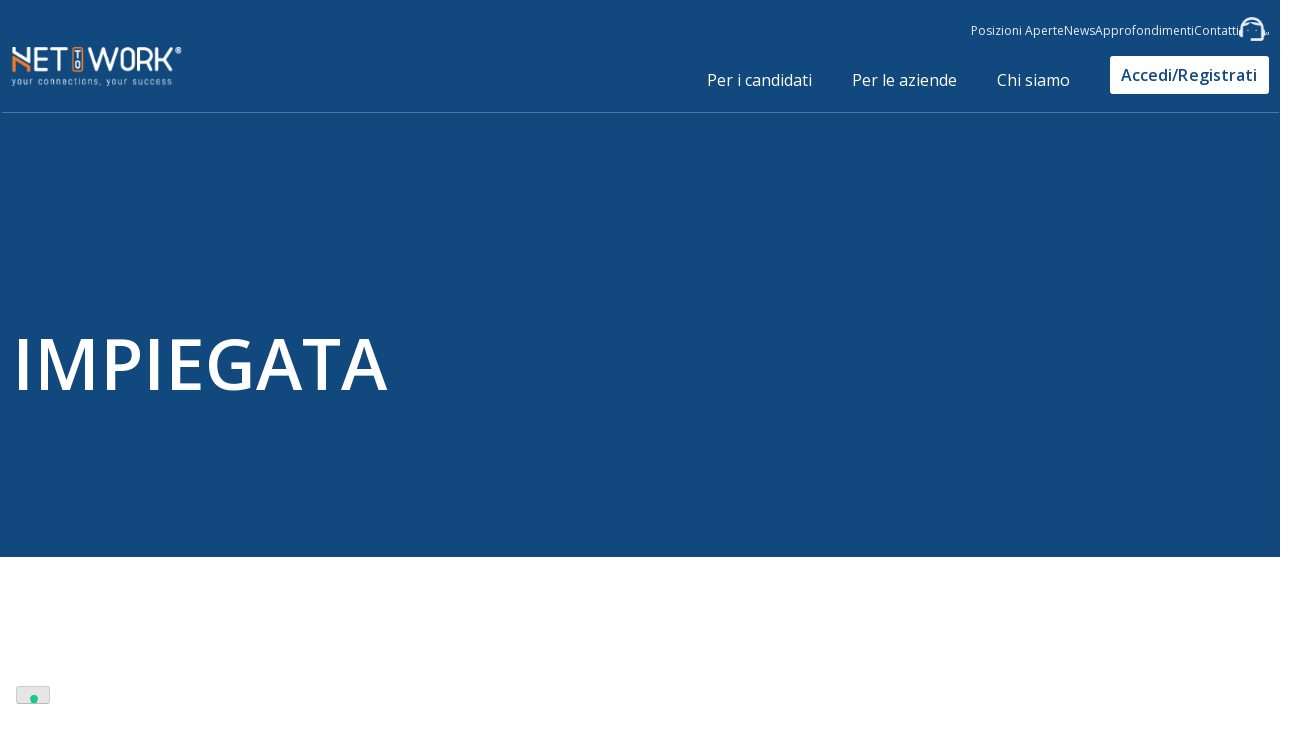

--- FILE ---
content_type: text/html; charset=UTF-8
request_url: https://www.nettowork.it/posizioni-aperte/impiegata/
body_size: 17452
content:
<!doctype html>
<html lang="it-IT"  class="desktop">
<head>
	<meta charset="UTF-8">
	<meta name="viewport" content="width=device-width, initial-scale=1">
	<link rel="profile" href="https://gmpg.org/xfn/11">

				<script type="text/javascript" class="_iub_cs_skip">
				var _iub = _iub || {};
				_iub.csConfiguration = _iub.csConfiguration || {};
				_iub.csConfiguration.siteId = "2640587";
				_iub.csConfiguration.cookiePolicyId = "91165987";
			</script>
			<script data-minify="1" class="_iub_cs_skip" src="https://www.nettowork.it/wp-content/cache/min/1/sync/2640587.js?ver=1762852035"></script>
			<meta name='robots' content='index, follow, max-image-preview:large, max-snippet:-1, max-video-preview:-1' />

	<!-- This site is optimized with the Yoast SEO plugin v25.8 - https://yoast.com/wordpress/plugins/seo/ -->
	<title>IMPIEGATA - NETtoWORK</title>
<link data-rocket-preload as="style" href="https://fonts.googleapis.com/css2?family=Open+Sans:ital,wght@0,300;0,400;0,600;0,700;1,300;1,400;1,600;1,700&#038;family=Roboto:ital,wght@0,300;0,400;0,500;0,700;1,300;1,400;1,500;1,700&#038;display=swap" rel="preload">
<link href="https://fonts.googleapis.com/css2?family=Open+Sans:ital,wght@0,300;0,400;0,600;0,700;1,300;1,400;1,600;1,700&#038;family=Roboto:ital,wght@0,300;0,400;0,500;0,700;1,300;1,400;1,500;1,700&#038;display=swap" media="print" onload="this.media=&#039;all&#039;" rel="stylesheet">
<noscript><link rel="stylesheet" href="https://fonts.googleapis.com/css2?family=Open+Sans:ital,wght@0,300;0,400;0,600;0,700;1,300;1,400;1,600;1,700&#038;family=Roboto:ital,wght@0,300;0,400;0,500;0,700;1,300;1,400;1,500;1,700&#038;display=swap"></noscript>
	<link rel="canonical" href="https://www.nettowork.it/posizioni-aperte/impiegata/" />
	<meta property="og:locale" content="it_IT" />
	<meta property="og:type" content="article" />
	<meta property="og:title" content="IMPIEGATA - NETtoWORK" />
	<meta property="og:description" content="SOSTITUZIONE MATERNITA&#8217; DECORRENZA IMMEDIATA FINO A FINE LUGLIO. Si richiede un minimo di esperienza nei lavori di segreteria, utilizzo di posta elettronica, excel e word." />
	<meta property="og:url" content="https://www.nettowork.it/posizioni-aperte/impiegata/" />
	<meta property="og:site_name" content="NETtoWORK" />
	<meta property="article:modified_time" content="2025-02-27T08:36:52+00:00" />
	<meta name="twitter:card" content="summary_large_image" />
	<script type="application/ld+json" class="yoast-schema-graph">{"@context":"https://schema.org","@graph":[{"@type":"WebPage","@id":"https://www.nettowork.it/posizioni-aperte/impiegata/","url":"https://www.nettowork.it/posizioni-aperte/impiegata/","name":"IMPIEGATA - NETtoWORK","isPartOf":{"@id":"https://www.nettowork.it/#website"},"datePublished":"2022-08-02T14:07:52+00:00","dateModified":"2025-02-27T08:36:52+00:00","breadcrumb":{"@id":"https://www.nettowork.it/posizioni-aperte/impiegata/#breadcrumb"},"inLanguage":"it-IT","potentialAction":[{"@type":"ReadAction","target":["https://www.nettowork.it/posizioni-aperte/impiegata/"]}]},{"@type":"BreadcrumbList","@id":"https://www.nettowork.it/posizioni-aperte/impiegata/#breadcrumb","itemListElement":[{"@type":"ListItem","position":1,"name":"Home","item":"https://www.nettowork.it/"},{"@type":"ListItem","position":2,"name":"Careers","item":"https://www.nettowork.it/posizioni-aperte/"},{"@type":"ListItem","position":3,"name":"IMPIEGATA"}]},{"@type":"WebSite","@id":"https://www.nettowork.it/#website","url":"https://www.nettowork.it/","name":"NETtoWORK","description":"Un nuovo sito targato WordPress","potentialAction":[{"@type":"SearchAction","target":{"@type":"EntryPoint","urlTemplate":"https://www.nettowork.it/?s={search_term_string}"},"query-input":{"@type":"PropertyValueSpecification","valueRequired":true,"valueName":"search_term_string"}}],"inLanguage":"it-IT"}]}</script>
	<!-- / Yoast SEO plugin. -->


<link rel='dns-prefetch' href='//cdn.iubenda.com' />
<link href='https://fonts.gstatic.com' crossorigin rel='preconnect' />
<link rel="alternate" type="application/rss+xml" title="NETtoWORK &raquo; Feed" href="https://www.nettowork.it/feed/" />
<link rel="alternate" type="application/rss+xml" title="NETtoWORK &raquo; Feed dei commenti" href="https://www.nettowork.it/comments/feed/" />
<link rel="alternate" title="oEmbed (JSON)" type="application/json+oembed" href="https://www.nettowork.it/wp-json/oembed/1.0/embed?url=https%3A%2F%2Fwww.nettowork.it%2Fposizioni-aperte%2Fimpiegata%2F" />
<link rel="alternate" title="oEmbed (XML)" type="text/xml+oembed" href="https://www.nettowork.it/wp-json/oembed/1.0/embed?url=https%3A%2F%2Fwww.nettowork.it%2Fposizioni-aperte%2Fimpiegata%2F&#038;format=xml" />
<style id='wp-img-auto-sizes-contain-inline-css'>
img:is([sizes=auto i],[sizes^="auto," i]){contain-intrinsic-size:3000px 1500px}
/*# sourceURL=wp-img-auto-sizes-contain-inline-css */
</style>
<style id='wp-emoji-styles-inline-css'>

	img.wp-smiley, img.emoji {
		display: inline !important;
		border: none !important;
		box-shadow: none !important;
		height: 1em !important;
		width: 1em !important;
		margin: 0 0.07em !important;
		vertical-align: -0.1em !important;
		background: none !important;
		padding: 0 !important;
	}
/*# sourceURL=wp-emoji-styles-inline-css */
</style>
<link rel='stylesheet' id='spam-protect-for-contact-form7-css' href='https://www.nettowork.it/wp-content/plugins/wp-contact-form-7-spam-blocker/frontend/css/spam-protect-for-contact-form7.css?ver=1.0.0' media='all' />
<link rel='stylesheet' id='wpcf7-redirect-script-frontend-css' href='https://www.nettowork.it/wp-content/plugins/wpcf7-redirect/build/css/wpcf7-redirect-frontend.min.css?ver=6.9' media='all' />
<link data-minify="1" rel='stylesheet' id='gbs-style-css' href='https://www.nettowork.it/wp-content/cache/min/1/wp-content/themes/gbs/style.css?ver=1762852035' media='all' />
<link data-minify="1" rel='stylesheet' id='child-style-css' href='https://www.nettowork.it/wp-content/cache/min/1/wp-content/themes/gbs-child/style.css?ver=1762852035' media='all' />

<script  type="text/javascript" class=" _iub_cs_skip" id="iubenda-head-inline-scripts-0">
var _iub = _iub || [];
_iub.csConfiguration = {"askConsentAtCookiePolicyUpdate":true,"countryDetection":true,"enableUspr":true,"floatingPreferencesButtonDisplay":"bottom-left","perPurposeConsent":true,"purposes":"1,2,3,4,5","siteId":2640587,"whitelabel":false,"cookiePolicyId":91165987,"lang":"it", "banner":{ "acceptButtonCaptionColor":"#FFFFFF","acceptButtonColor":"#11497E","acceptButtonDisplay":true,"backgroundColor":"#FFFFFF","backgroundOverlay":true,"brandBackgroundColor":"#11497E","closeButtonRejects":true,"customizeButtonCaptionColor":"#4D4D4D","customizeButtonColor":"#DADADA","customizeButtonDisplay":true,"explicitWithdrawal":true,"fontSizeBody":"12px","fontSizeCloseButton":"18px","listPurposes":true,"logo":"https://www.nettowork.it/wp-content/uploads/2022/04/nettowork-logo-arancione.png","position":"float-bottom-center","prependOnBody":true,"showPurposesToggles":true,"textColor":"#000000" },
"callback": {
            onPreferenceExpressedOrNotNeeded: function(preference) {
                dataLayer.push({
                    iubenda_ccpa_opted_out: _iub.cs.api.isCcpaOptedOut()
                });
                if (!preference) {
                    dataLayer.push({
                        event: "iubenda_preference_not_needed"
                    });
                } else {
                    if (preference.consent === true) {
                        dataLayer.push({
                            event: "iubenda_consent_given"
                        });
                    } else if (preference.consent === false) {
                        dataLayer.push({
                            event: "iubenda_consent_rejected"
                        });
                    } else if (preference.purposes) {
                        for (var purposeId in preference.purposes) {
                            if (preference.purposes[purposeId]) {
                                dataLayer.push({
                                    event: "iubenda_consent_given_purpose_" + purposeId
                                });
                            }
                        }
                    }
                }
            }
        }
    };

//# sourceURL=iubenda-head-inline-scripts-0
</script>
<script data-minify="1"  type="text/javascript" src="https://www.nettowork.it/wp-content/cache/min/1/cs/gpp/stub.js?ver=1762852035" class=" _iub_cs_skip" src="https://www.nettowork.it/wp-content/cache/min/1/cs/gpp/stub.js?ver=1762852035?ver=3.12.4" id="iubenda-head-scripts-1-js"></script>
<script data-minify="1"  type="text/javascript" src="https://www.nettowork.it/wp-content/cache/min/1/cs/iubenda_cs.js?ver=1762852035" charset="UTF-8" async class=" _iub_cs_skip" src="https://www.nettowork.it/wp-content/cache/min/1/cs/iubenda_cs.js?ver=1762852035?ver=3.12.4" id="iubenda-head-scripts-2-js"></script>
<script src="https://www.nettowork.it/wp-includes/js/jquery/jquery.min.js?ver=3.7.1" id="jquery-core-js"></script>
<script src="https://www.nettowork.it/wp-includes/js/jquery/jquery-migrate.min.js?ver=3.4.1" id="jquery-migrate-js"></script>
<script data-minify="1" src="https://www.nettowork.it/wp-content/cache/min/1/wp-content/plugins/wp-contact-form-7-spam-blocker/frontend/js/spam-protect-for-contact-form7.js?ver=1762852035" id="spam-protect-for-contact-form7-js"></script>
<link rel="https://api.w.org/" href="https://www.nettowork.it/wp-json/" /><link rel="alternate" title="JSON" type="application/json" href="https://www.nettowork.it/wp-json/wp/v2/careers/79094" /><link rel="EditURI" type="application/rsd+xml" title="RSD" href="https://www.nettowork.it/xmlrpc.php?rsd" />
<meta name="generator" content="WordPress 6.9" />
<link rel='shortlink' href='https://www.nettowork.it/?p=79094' />
<link rel="icon" href="https://www.nettowork.it/wp-content/uploads/2022/04/cropped-favicon-piena-32x32.png" sizes="32x32" />
<link rel="icon" href="https://www.nettowork.it/wp-content/uploads/2022/04/cropped-favicon-piena-192x192.png" sizes="192x192" />
<link rel="apple-touch-icon" href="https://www.nettowork.it/wp-content/uploads/2022/04/cropped-favicon-piena-180x180.png" />
<meta name="msapplication-TileImage" content="https://www.nettowork.it/wp-content/uploads/2022/04/cropped-favicon-piena-270x270.png" />

	<!-- GBS-->
	<!-- Chrome, Firefox OS and Opera -->
	<meta name="theme-color" content="#000000">
	<meta name="mobile-web-app-capable" content="yes">
	<!-- Windows Phone -->
	<meta name="msapplication-navbutton-color" content="#000000">
	<!-- iOS Safari -->
	<meta name="apple-mobile-web-app-status-bar-style" content="#000000">
	<meta name="apple-mobile-web-app-capable" content="yes">
	<meta name="apple-mobile-web-app-status-bar-style" content="black-translucent">

	<!--Css-->
	<link data-minify="1" rel="stylesheet" href="https://www.nettowork.it/wp-content/cache/min/1/wp-content/themes/gbs-child/responsive.css?ver=1762852035">

	<!--Font-->
	<link rel="preconnect" href="https://fonts.googleapis.com">
	<link rel="preconnect" href="https://fonts.gstatic.com" crossorigin>
	
	<!--Adobe Neue haas grotesk display-->
	<link data-minify="1" rel="stylesheet" href="https://www.nettowork.it/wp-content/cache/min/1/eur5qut.css?ver=1762852035">
	<!--Google roboto-->
	<link rel="preconnect" href="https://fonts.googleapis.com">
	<link rel="preconnect" href="https://fonts.gstatic.com" crossorigin>
	
	<!--Google Material icon-->
	<link rel="stylesheet" href="https://fonts.googleapis.com/icon?family=Material+Icons">
	<!--Font Awesome-->
	<link data-minify="1" rel="stylesheet" href="https://www.nettowork.it/wp-content/cache/min/1/ajax/libs/font-awesome/6.7.2/css/all.min.css?ver=1762852035" crossorigin="anonymous" referrerpolicy="no-referrer" />

	<!--Script-->
	<script data-minify="1" src="https://www.nettowork.it/wp-content/cache/min/1/ajax/libs/jquery/3.5.1/jquery.min.js?ver=1762852035"></script>
	<script type="module" src="https://googlechromelabs.github.io/dark-mode-toggle/src/dark-mode-toggle.mjs"></script>

	<script type="text/javascript" src="/wp-content/themes/gbs-child/lozad/dist/lozad.min.js"></script>

	<!-- Google Tag Manager -->
<script>(function(w,d,s,l,i){w[l]=w[l]||[];w[l].push({'gtm.start':
new Date().getTime(),event:'gtm.js'});var f=d.getElementsByTagName(s)[0],
j=d.createElement(s),dl=l!='dataLayer'?'&l='+l:'';j.async=true;j.src=
'https://www.googletagmanager.com/gtm.js?id='+i+dl;f.parentNode.insertBefore(j,f);
})(window,document,'script','dataLayer','GTM-P4JBSJB');</script>
<!-- End Google Tag Manager -->
	
<style id='wp-block-columns-inline-css'>
.wp-block-columns{box-sizing:border-box;display:flex;flex-wrap:wrap!important}@media (min-width:782px){.wp-block-columns{flex-wrap:nowrap!important}}.wp-block-columns{align-items:normal!important}.wp-block-columns.are-vertically-aligned-top{align-items:flex-start}.wp-block-columns.are-vertically-aligned-center{align-items:center}.wp-block-columns.are-vertically-aligned-bottom{align-items:flex-end}@media (max-width:781px){.wp-block-columns:not(.is-not-stacked-on-mobile)>.wp-block-column{flex-basis:100%!important}}@media (min-width:782px){.wp-block-columns:not(.is-not-stacked-on-mobile)>.wp-block-column{flex-basis:0;flex-grow:1}.wp-block-columns:not(.is-not-stacked-on-mobile)>.wp-block-column[style*=flex-basis]{flex-grow:0}}.wp-block-columns.is-not-stacked-on-mobile{flex-wrap:nowrap!important}.wp-block-columns.is-not-stacked-on-mobile>.wp-block-column{flex-basis:0;flex-grow:1}.wp-block-columns.is-not-stacked-on-mobile>.wp-block-column[style*=flex-basis]{flex-grow:0}:where(.wp-block-columns){margin-bottom:1.75em}:where(.wp-block-columns.has-background){padding:1.25em 2.375em}.wp-block-column{flex-grow:1;min-width:0;overflow-wrap:break-word;word-break:break-word}.wp-block-column.is-vertically-aligned-top{align-self:flex-start}.wp-block-column.is-vertically-aligned-center{align-self:center}.wp-block-column.is-vertically-aligned-bottom{align-self:flex-end}.wp-block-column.is-vertically-aligned-stretch{align-self:stretch}.wp-block-column.is-vertically-aligned-bottom,.wp-block-column.is-vertically-aligned-center,.wp-block-column.is-vertically-aligned-top{width:100%}
/*# sourceURL=https://www.nettowork.it/wp-includes/blocks/columns/style.min.css */
</style>
<style id='global-styles-inline-css'>
:root{--wp--preset--aspect-ratio--square: 1;--wp--preset--aspect-ratio--4-3: 4/3;--wp--preset--aspect-ratio--3-4: 3/4;--wp--preset--aspect-ratio--3-2: 3/2;--wp--preset--aspect-ratio--2-3: 2/3;--wp--preset--aspect-ratio--16-9: 16/9;--wp--preset--aspect-ratio--9-16: 9/16;--wp--preset--color--black: #000000;--wp--preset--color--cyan-bluish-gray: #abb8c3;--wp--preset--color--white: #ffffff;--wp--preset--color--pale-pink: #f78da7;--wp--preset--color--vivid-red: #cf2e2e;--wp--preset--color--luminous-vivid-orange: #ff6900;--wp--preset--color--luminous-vivid-amber: #fcb900;--wp--preset--color--light-green-cyan: #7bdcb5;--wp--preset--color--vivid-green-cyan: #00d084;--wp--preset--color--pale-cyan-blue: #8ed1fc;--wp--preset--color--vivid-cyan-blue: #0693e3;--wp--preset--color--vivid-purple: #9b51e0;--wp--preset--gradient--vivid-cyan-blue-to-vivid-purple: linear-gradient(135deg,rgb(6,147,227) 0%,rgb(155,81,224) 100%);--wp--preset--gradient--light-green-cyan-to-vivid-green-cyan: linear-gradient(135deg,rgb(122,220,180) 0%,rgb(0,208,130) 100%);--wp--preset--gradient--luminous-vivid-amber-to-luminous-vivid-orange: linear-gradient(135deg,rgb(252,185,0) 0%,rgb(255,105,0) 100%);--wp--preset--gradient--luminous-vivid-orange-to-vivid-red: linear-gradient(135deg,rgb(255,105,0) 0%,rgb(207,46,46) 100%);--wp--preset--gradient--very-light-gray-to-cyan-bluish-gray: linear-gradient(135deg,rgb(238,238,238) 0%,rgb(169,184,195) 100%);--wp--preset--gradient--cool-to-warm-spectrum: linear-gradient(135deg,rgb(74,234,220) 0%,rgb(151,120,209) 20%,rgb(207,42,186) 40%,rgb(238,44,130) 60%,rgb(251,105,98) 80%,rgb(254,248,76) 100%);--wp--preset--gradient--blush-light-purple: linear-gradient(135deg,rgb(255,206,236) 0%,rgb(152,150,240) 100%);--wp--preset--gradient--blush-bordeaux: linear-gradient(135deg,rgb(254,205,165) 0%,rgb(254,45,45) 50%,rgb(107,0,62) 100%);--wp--preset--gradient--luminous-dusk: linear-gradient(135deg,rgb(255,203,112) 0%,rgb(199,81,192) 50%,rgb(65,88,208) 100%);--wp--preset--gradient--pale-ocean: linear-gradient(135deg,rgb(255,245,203) 0%,rgb(182,227,212) 50%,rgb(51,167,181) 100%);--wp--preset--gradient--electric-grass: linear-gradient(135deg,rgb(202,248,128) 0%,rgb(113,206,126) 100%);--wp--preset--gradient--midnight: linear-gradient(135deg,rgb(2,3,129) 0%,rgb(40,116,252) 100%);--wp--preset--font-size--small: 13px;--wp--preset--font-size--medium: 20px;--wp--preset--font-size--large: 36px;--wp--preset--font-size--x-large: 42px;--wp--preset--spacing--20: 0.44rem;--wp--preset--spacing--30: 0.67rem;--wp--preset--spacing--40: 1rem;--wp--preset--spacing--50: 1.5rem;--wp--preset--spacing--60: 2.25rem;--wp--preset--spacing--70: 3.38rem;--wp--preset--spacing--80: 5.06rem;--wp--preset--shadow--natural: 6px 6px 9px rgba(0, 0, 0, 0.2);--wp--preset--shadow--deep: 12px 12px 50px rgba(0, 0, 0, 0.4);--wp--preset--shadow--sharp: 6px 6px 0px rgba(0, 0, 0, 0.2);--wp--preset--shadow--outlined: 6px 6px 0px -3px rgb(255, 255, 255), 6px 6px rgb(0, 0, 0);--wp--preset--shadow--crisp: 6px 6px 0px rgb(0, 0, 0);}:where(.is-layout-flex){gap: 0.5em;}:where(.is-layout-grid){gap: 0.5em;}body .is-layout-flex{display: flex;}.is-layout-flex{flex-wrap: wrap;align-items: center;}.is-layout-flex > :is(*, div){margin: 0;}body .is-layout-grid{display: grid;}.is-layout-grid > :is(*, div){margin: 0;}:where(.wp-block-columns.is-layout-flex){gap: 2em;}:where(.wp-block-columns.is-layout-grid){gap: 2em;}:where(.wp-block-post-template.is-layout-flex){gap: 1.25em;}:where(.wp-block-post-template.is-layout-grid){gap: 1.25em;}.has-black-color{color: var(--wp--preset--color--black) !important;}.has-cyan-bluish-gray-color{color: var(--wp--preset--color--cyan-bluish-gray) !important;}.has-white-color{color: var(--wp--preset--color--white) !important;}.has-pale-pink-color{color: var(--wp--preset--color--pale-pink) !important;}.has-vivid-red-color{color: var(--wp--preset--color--vivid-red) !important;}.has-luminous-vivid-orange-color{color: var(--wp--preset--color--luminous-vivid-orange) !important;}.has-luminous-vivid-amber-color{color: var(--wp--preset--color--luminous-vivid-amber) !important;}.has-light-green-cyan-color{color: var(--wp--preset--color--light-green-cyan) !important;}.has-vivid-green-cyan-color{color: var(--wp--preset--color--vivid-green-cyan) !important;}.has-pale-cyan-blue-color{color: var(--wp--preset--color--pale-cyan-blue) !important;}.has-vivid-cyan-blue-color{color: var(--wp--preset--color--vivid-cyan-blue) !important;}.has-vivid-purple-color{color: var(--wp--preset--color--vivid-purple) !important;}.has-black-background-color{background-color: var(--wp--preset--color--black) !important;}.has-cyan-bluish-gray-background-color{background-color: var(--wp--preset--color--cyan-bluish-gray) !important;}.has-white-background-color{background-color: var(--wp--preset--color--white) !important;}.has-pale-pink-background-color{background-color: var(--wp--preset--color--pale-pink) !important;}.has-vivid-red-background-color{background-color: var(--wp--preset--color--vivid-red) !important;}.has-luminous-vivid-orange-background-color{background-color: var(--wp--preset--color--luminous-vivid-orange) !important;}.has-luminous-vivid-amber-background-color{background-color: var(--wp--preset--color--luminous-vivid-amber) !important;}.has-light-green-cyan-background-color{background-color: var(--wp--preset--color--light-green-cyan) !important;}.has-vivid-green-cyan-background-color{background-color: var(--wp--preset--color--vivid-green-cyan) !important;}.has-pale-cyan-blue-background-color{background-color: var(--wp--preset--color--pale-cyan-blue) !important;}.has-vivid-cyan-blue-background-color{background-color: var(--wp--preset--color--vivid-cyan-blue) !important;}.has-vivid-purple-background-color{background-color: var(--wp--preset--color--vivid-purple) !important;}.has-black-border-color{border-color: var(--wp--preset--color--black) !important;}.has-cyan-bluish-gray-border-color{border-color: var(--wp--preset--color--cyan-bluish-gray) !important;}.has-white-border-color{border-color: var(--wp--preset--color--white) !important;}.has-pale-pink-border-color{border-color: var(--wp--preset--color--pale-pink) !important;}.has-vivid-red-border-color{border-color: var(--wp--preset--color--vivid-red) !important;}.has-luminous-vivid-orange-border-color{border-color: var(--wp--preset--color--luminous-vivid-orange) !important;}.has-luminous-vivid-amber-border-color{border-color: var(--wp--preset--color--luminous-vivid-amber) !important;}.has-light-green-cyan-border-color{border-color: var(--wp--preset--color--light-green-cyan) !important;}.has-vivid-green-cyan-border-color{border-color: var(--wp--preset--color--vivid-green-cyan) !important;}.has-pale-cyan-blue-border-color{border-color: var(--wp--preset--color--pale-cyan-blue) !important;}.has-vivid-cyan-blue-border-color{border-color: var(--wp--preset--color--vivid-cyan-blue) !important;}.has-vivid-purple-border-color{border-color: var(--wp--preset--color--vivid-purple) !important;}.has-vivid-cyan-blue-to-vivid-purple-gradient-background{background: var(--wp--preset--gradient--vivid-cyan-blue-to-vivid-purple) !important;}.has-light-green-cyan-to-vivid-green-cyan-gradient-background{background: var(--wp--preset--gradient--light-green-cyan-to-vivid-green-cyan) !important;}.has-luminous-vivid-amber-to-luminous-vivid-orange-gradient-background{background: var(--wp--preset--gradient--luminous-vivid-amber-to-luminous-vivid-orange) !important;}.has-luminous-vivid-orange-to-vivid-red-gradient-background{background: var(--wp--preset--gradient--luminous-vivid-orange-to-vivid-red) !important;}.has-very-light-gray-to-cyan-bluish-gray-gradient-background{background: var(--wp--preset--gradient--very-light-gray-to-cyan-bluish-gray) !important;}.has-cool-to-warm-spectrum-gradient-background{background: var(--wp--preset--gradient--cool-to-warm-spectrum) !important;}.has-blush-light-purple-gradient-background{background: var(--wp--preset--gradient--blush-light-purple) !important;}.has-blush-bordeaux-gradient-background{background: var(--wp--preset--gradient--blush-bordeaux) !important;}.has-luminous-dusk-gradient-background{background: var(--wp--preset--gradient--luminous-dusk) !important;}.has-pale-ocean-gradient-background{background: var(--wp--preset--gradient--pale-ocean) !important;}.has-electric-grass-gradient-background{background: var(--wp--preset--gradient--electric-grass) !important;}.has-midnight-gradient-background{background: var(--wp--preset--gradient--midnight) !important;}.has-small-font-size{font-size: var(--wp--preset--font-size--small) !important;}.has-medium-font-size{font-size: var(--wp--preset--font-size--medium) !important;}.has-large-font-size{font-size: var(--wp--preset--font-size--large) !important;}.has-x-large-font-size{font-size: var(--wp--preset--font-size--x-large) !important;}
:where(.wp-block-columns.is-layout-flex){gap: 2em;}:where(.wp-block-columns.is-layout-grid){gap: 2em;}
/*# sourceURL=global-styles-inline-css */
</style>
<style id='core-block-supports-inline-css'>
.wp-container-core-columns-is-layout-9d6595d7{flex-wrap:nowrap;}
/*# sourceURL=core-block-supports-inline-css */
</style>
<meta name="generator" content="WP Rocket 3.19.4" data-wpr-features="wpr_minify_js wpr_minify_css wpr_preload_links wpr_desktop" /></head>

<body class="wp-singular careers-template careers-template-posizione-lavorativa careers-template-posizione-lavorativa-php single single-careers postid-79094 wp-theme-gbs wp-child-theme-gbs-child">
		<!-- Google Tag Manager (noscript) -->
<noscript><iframe src="https://www.googletagmanager.com/ns.html?id=GTM-P4JBSJB"
height="0" width="0" style="display:none;visibility:hidden"></iframe></noscript>
<!-- End Google Tag Manager (noscript) -->
<div data-rocket-location-hash="54257ff4dc2eb7aae68fa23eb5f11e06" id="page" class="site">

	<div data-rocket-location-hash="696c7acad79c229f0b362f7c20ea65f2" id="cursor">
  		<div data-rocket-location-hash="ef639a71a5296587e2ad908ea9231d6d" class="cursor__circle"></div>
	</div>
	<!--<a class="skip-link screen-reader-text" href="#primary"></a>-->

	<header data-rocket-location-hash="b30dfc7c3774a7a81ea8eff681db30ac" id="masthead" class="site-header">

        			<div data-rocket-location-hash="d2021e7e2c2389c9a259524b812f2efd" id="menu-bar" class="hidden">
				<div class="menu-bar-content contenuto" style="opacity: 0;">
					<nav id="site-navigation" class="main-navigation desk">
						<div class="menu-principale-container"><ul id="primary-menu" class="menu"><li id="menu-item-76705" class="menu-item menu-item-type-post_type menu-item-object-page menu-item-has-children menu-item-76705"><a href="https://www.nettowork.it/servizi-per-i-candidati/">Per i candidati</a>
<ul class="sub-menu">
	<li id="menu-item-76966" class="menu-item menu-item-type-post_type menu-item-object-page menu-item-76966"><a href="https://www.nettowork.it/servizi-per-i-candidati/certificazioni-verificate/">Certificazioni verificate</a></li>
	<li id="menu-item-76727" class="menu-item menu-item-type-post_type menu-item-object-page menu-item-76727"><a href="https://www.nettowork.it/servizi-per-i-candidati/video-curriculum/">Video curriculum</a></li>
	<li id="menu-item-76960" class="menu-item menu-item-type-post_type menu-item-object-page menu-item-76960"><a href="https://www.nettowork.it/servizi-per-i-candidati/formati-con-nettowork/">Training</a></li>
	<li id="menu-item-76963" class="menu-item menu-item-type-post_type menu-item-object-page menu-item-76963"><a href="https://www.nettowork.it/servizi-per-i-candidati/comunica-con-le-aziende/">Chat diretta con le aziende</a></li>
	<li id="menu-item-76970" class="menu-item menu-item-type-post_type menu-item-object-page menu-item-76970"><a href="https://www.nettowork.it/servizi-per-i-candidati/aziende-in-cerca-di-risorse/">Aziende in cerca di risorse</a></li>
</ul>
</li>
<li id="menu-item-76731" class="menu-item menu-item-type-post_type menu-item-object-page menu-item-has-children menu-item-76731"><a href="https://www.nettowork.it/servizi-per-le-aziende/">Per le aziende</a>
<ul class="sub-menu">
	<li id="menu-item-77119" class="menu-item menu-item-type-post_type menu-item-object-page menu-item-77119"><a href="https://www.nettowork.it/servizi-per-le-aziende/servizio-clienti-per-aziende-hr/">Customer Care</a></li>
	<li id="menu-item-77120" class="menu-item menu-item-type-post_type menu-item-object-page menu-item-77120"><a href="https://www.nettowork.it/servizi-per-le-aziende/database-curriculum/">Database Curriculum</a></li>
	<li id="menu-item-77121" class="menu-item menu-item-type-post_type menu-item-object-page menu-item-77121"><a href="https://www.nettowork.it/servizi-per-le-aziende/head-hunting-support/">Head Hunting Support</a></li>
	<li id="menu-item-77122" class="menu-item menu-item-type-post_type menu-item-object-page menu-item-77122"><a href="https://www.nettowork.it/servizi-per-le-aziende/selezione-candidati-verificati/">Selezione candidati verificati</a></li>
	<li id="menu-item-77124" class="menu-item menu-item-type-post_type menu-item-object-page menu-item-77124"><a href="https://www.nettowork.it/servizi-per-le-aziende/abbonati-con-nettowork/">Tariffa Flat</a></li>
	<li id="menu-item-77123" class="menu-item menu-item-type-post_type menu-item-object-page menu-item-77123"><a href="https://www.nettowork.it/servizi-per-le-aziende/talent-attraction/">Talent Attraction</a></li>
	<li id="menu-item-77125" class="menu-item menu-item-type-post_type menu-item-object-page menu-item-77125"><a href="https://www.nettowork.it/servizi-per-le-aziende/valutazione-competenze-candidati/">Valutazione delle competenze</a></li>
</ul>
</li>
<li id="menu-item-76741" class="menu-item menu-item-type-post_type menu-item-object-page menu-item-has-children menu-item-76741"><a href="https://www.nettowork.it/chi-siamo/">Chi siamo</a>
<ul class="sub-menu">
	<li id="menu-item-77457" class="menu-item menu-item-type-post_type menu-item-object-page menu-item-77457"><a href="https://www.nettowork.it/chi-siamo/about-us/">About us</a></li>
	<li id="menu-item-76742" class="menu-item menu-item-type-post_type menu-item-object-page menu-item-76742"><a href="https://www.nettowork.it/chi-siamo/partner-e-collaborazioni/">Partner e collaborazioni</a></li>
	<li id="menu-item-77348" class="menu-item menu-item-type-post_type menu-item-object-page menu-item-77348"><a href="https://www.nettowork.it/chi-siamo/software-hr/">Software HR</a></li>
</ul>
</li>
</ul></div>					</nav>
					<div class="clear"></div>
					<div class="bg-gradient menu-bar-separator"></div>
				</div>
			</div>
		

		<div data-rocket-location-hash="3dcf3702d44fd776957baf5842455d10" id="action-bar">
			<div class="action-bar-content contenuto">
				<div class="action-bar-left">
								 				</div>
				<div class="action-bar-right">
											<div class="actionbar"><ul id="menu-actionbar" class="menu"><li id="menu-item-79511" class="menu-item menu-item-type-custom menu-item-object-custom menu-item-79511"><a href="/posizioni-aperte/">Posizioni Aperte</a></li>
<li id="menu-item-77369" class="menu-item menu-item-type-post_type menu-item-object-page menu-item-77369"><a href="https://www.nettowork.it/blog/">News</a></li>
<li id="menu-item-77368" class="menu-item menu-item-type-post_type menu-item-object-page menu-item-77368"><a href="https://www.nettowork.it/approfondimenti/">Approfondimenti</a></li>
<li id="menu-item-76706" class="menu-item menu-item-type-post_type menu-item-object-page menu-item-76706"><a href="https://www.nettowork.it/contatti/">Contatti</a></li>
<li id="menu-item-77521" class="menu-item menu-item-type-post_type menu-item-object-page menu-item-77521"><a href="https://www.nettowork.it/contatta-il-customer-care/"><img style="height:24px;" src="https://www.nettowork.it/wp-content/uploads/2022/04/assistenza-bianca.png"  />&#8220;</a></li>
</ul></div>										<div class="action-bar-extra">
			  	</div>
			</div>
			<div class="action-bar-spacer"></div>
		</div>
		<div id="search" class="hidden">
			<form role="search" method="get" class="search-form" action="https://www.nettowork.it/">
				<label>
					<span class="screen-reader-text">Ricerca per:</span>
					<input type="search" class="search-field" placeholder="Cerca &hellip;" value="" name="s" />
				</label>
				<input type="submit" class="search-submit" value="Cerca" />
			</form>		</div>
		</div>
		<div id="navigation-bar">
			<div class="header-content contenuto">
				<div id="site-branding" class="site-branding">
					<figure class="logo-container">
						<a href="https://www.nettowork.it/" rel="home">
							<img id="logoImg" src="/wp-content/uploads/2022/04/nettowork-logo-arancione.png" />

							<script>
								const body = document.querySelector('body');
								if (body.classList.contains('page-id-76729')) {
									document.getElementById("logoImg").src = "/wp-content/uploads/2022/04/nettowork-logo-blu.png";
								}
								if (body.classList.contains('parent-pageid-76729')) {
									document.getElementById("logoImg").src = "/wp-content/uploads/2022/04/nettowork-logo-blu.png"
								}
								if (body.classList.contains('page-id-77127')) {
									document.getElementById("logoImg").src = "/wp-content/uploads/2022/04/nettowork-logo-blu.png"
								}
								if (body.classList.contains('page-id-77955')) {
									document.getElementById("logoImg").src = "/wp-content/uploads/2022/04/nettowork-logo-blu.png"
								}
							</script>

						</a>
					</figure>
				</div>
			<!-- .site-branding -->
				<div id="site-menu" class="site-menu flex-column-rev-xs">
										<!-- #site-desktop navigation -->
					<nav id="site-navigation" class="main-navigation">
						<div class="menu-principale-container"><ul id="primary-menu" class="menu"><li class="menu-item menu-item-type-post_type menu-item-object-page menu-item-has-children menu-item-76705"><a href="https://www.nettowork.it/servizi-per-i-candidati/">Per i candidati</a>
<ul class="sub-menu">
	<li class="menu-item menu-item-type-post_type menu-item-object-page menu-item-76966"><a href="https://www.nettowork.it/servizi-per-i-candidati/certificazioni-verificate/">Certificazioni verificate</a></li>
	<li class="menu-item menu-item-type-post_type menu-item-object-page menu-item-76727"><a href="https://www.nettowork.it/servizi-per-i-candidati/video-curriculum/">Video curriculum</a></li>
	<li class="menu-item menu-item-type-post_type menu-item-object-page menu-item-76960"><a href="https://www.nettowork.it/servizi-per-i-candidati/formati-con-nettowork/">Training</a></li>
	<li class="menu-item menu-item-type-post_type menu-item-object-page menu-item-76963"><a href="https://www.nettowork.it/servizi-per-i-candidati/comunica-con-le-aziende/">Chat diretta con le aziende</a></li>
	<li class="menu-item menu-item-type-post_type menu-item-object-page menu-item-76970"><a href="https://www.nettowork.it/servizi-per-i-candidati/aziende-in-cerca-di-risorse/">Aziende in cerca di risorse</a></li>
</ul>
</li>
<li class="menu-item menu-item-type-post_type menu-item-object-page menu-item-has-children menu-item-76731"><a href="https://www.nettowork.it/servizi-per-le-aziende/">Per le aziende</a>
<ul class="sub-menu">
	<li class="menu-item menu-item-type-post_type menu-item-object-page menu-item-77119"><a href="https://www.nettowork.it/servizi-per-le-aziende/servizio-clienti-per-aziende-hr/">Customer Care</a></li>
	<li class="menu-item menu-item-type-post_type menu-item-object-page menu-item-77120"><a href="https://www.nettowork.it/servizi-per-le-aziende/database-curriculum/">Database Curriculum</a></li>
	<li class="menu-item menu-item-type-post_type menu-item-object-page menu-item-77121"><a href="https://www.nettowork.it/servizi-per-le-aziende/head-hunting-support/">Head Hunting Support</a></li>
	<li class="menu-item menu-item-type-post_type menu-item-object-page menu-item-77122"><a href="https://www.nettowork.it/servizi-per-le-aziende/selezione-candidati-verificati/">Selezione candidati verificati</a></li>
	<li class="menu-item menu-item-type-post_type menu-item-object-page menu-item-77124"><a href="https://www.nettowork.it/servizi-per-le-aziende/abbonati-con-nettowork/">Tariffa Flat</a></li>
	<li class="menu-item menu-item-type-post_type menu-item-object-page menu-item-77123"><a href="https://www.nettowork.it/servizi-per-le-aziende/talent-attraction/">Talent Attraction</a></li>
	<li class="menu-item menu-item-type-post_type menu-item-object-page menu-item-77125"><a href="https://www.nettowork.it/servizi-per-le-aziende/valutazione-competenze-candidati/">Valutazione delle competenze</a></li>
</ul>
</li>
<li class="menu-item menu-item-type-post_type menu-item-object-page menu-item-has-children menu-item-76741"><a href="https://www.nettowork.it/chi-siamo/">Chi siamo</a>
<ul class="sub-menu">
	<li class="menu-item menu-item-type-post_type menu-item-object-page menu-item-77457"><a href="https://www.nettowork.it/chi-siamo/about-us/">About us</a></li>
	<li class="menu-item menu-item-type-post_type menu-item-object-page menu-item-76742"><a href="https://www.nettowork.it/chi-siamo/partner-e-collaborazioni/">Partner e collaborazioni</a></li>
	<li class="menu-item menu-item-type-post_type menu-item-object-page menu-item-77348"><a href="https://www.nettowork.it/chi-siamo/software-hr/">Software HR</a></li>
</ul>
</li>
</ul></div>					</nav>
										<div id="area-extra" class="menu-bar-extra hidden-xs">
						<a class="btn btn-menu-bar margin40sx" href="https://app.nettowork.it">Accedi/Registrati</a>
			  		</div>
					<script type="text/javascript">
					jQuery(document).ready(function($) {

					  var $button = $('#burger-btn');
					  var $siteMenu = $('#site-menu');
					  var $siteBranding = $('#site-branding');
					  var $siteNavigation = $('#site-navigation');
					  var $navigationBar = $('#navigation-bar');
					  var $html_wrap = $('html');

					  // Toggle menu al click
					  $button.on('click', function() {
						$button.toggleClass('active');
						$siteBranding.toggleClass('super-hidden');
						$siteMenu.toggleClass('site-menu-xs-active');
						$navigationBar.toggleClass('full-height');
						$html_wrap.toggleClass('no-scroll');
					  });

					  // Funzione per chiudere il menu
					  function closeMenu() {
						$button.removeClass('active');
						$siteBranding.removeClass('super-hidden');
						$siteNavigation.removeClass('toggled');
						$siteMenu.removeClass('site-menu-xs-active');
						$navigationBar.removeClass('full-height');
						$html_wrap.removeClass('no-scroll');
					  }

					  // Chiudi sempre il menu all’apertura della pagina
					  closeMenu(); // chiusura immediata al caricamento
					  //$(window).on('pageshow', closeMenu); // chiusura anche al ritorno con swipe/back

					});
					</script>

					<!--<script type="text/javascript">
						const button = document.querySelector('#burger-btn');
						const siteMenu = document.querySelector('#site-menu');
						const siteBranding = document.querySelector('#site-branding');
						const navigationBar = document.querySelector('#navigation-bar');
						const html_wrap = document.querySelector('html');
									button.addEventListener('click', () => {
										button.classList.toggle('active');
										siteBranding.classList.toggle('super-hidden');
										siteMenu.classList.toggle('site-menu-xs-active');
										navigationBar.classList.toggle('full-height');
						  html_wrap.classList.toggle('no-scroll');
									})
					</script>
					<script type="text/javascript">
					  const button = document.querySelector('#burger-btn');
					  const siteMenu = document.querySelector('#site-menu');
					  const siteBranding = document.querySelector('#site-branding');
					  const siteNavigation = document.querySelector('#site-navigation');
					  const navigationBar = document.querySelector('#navigation-bar');
					  const html_wrap = document.querySelector('html');

					  // Toggle menu al click
					  button.addEventListener('click', () => {
						button.classList.toggle('active');
						siteBranding.classList.toggle('super-hidden');
						siteMenu.classList.toggle('site-menu-xs-active');
						navigationBar.classList.toggle('full-height');
						html_wrap.classList.toggle('no-scroll');
					  });

					  // Funzione per chiudere il menu
					  function closeMenu() {
						button.classList.remove('active');
						siteBranding.classList.remove('super-hidden');
						siteMenu.classList.remove('site-menu-xs-active');
						siteNavigation.classList.remove('toggled');
						navigationBar.classList.remove('full-height');
						html_wrap.classList.remove('no-scroll');
					  }

					  // Chiudi sempre il menu all’apertura della pagina
					  document.addEventListener("DOMContentLoaded", closeMenu);
					  window.addEventListener("pageshow", closeMenu);
					</script>-->

				</div>
			</div>
			<div id="area-extra" class="menu-bar-extra hidden area-extra-mobile contenuto">
				<div>
				  <a class="btn btn-menu-bar margin40sx btn-orange-white" href="https://app.nettowork.it"><span><span class="material-icons">perm_identity</span>Accedi/Registrati</span></a>
				  <a class="btn btn-menu-bar margin40sx" href="/posizioni-aperte/">Posizioni Aperte</a>
				</div>
			</div>
		</div>
	</header><!-- #masthead -->

<style>
  @media screen and (max-width: 767px) {
    #principale .w-container {flex-direction: column-reverse;}
    .sidebar-sticky {padding-left: 0}
  }
	a.with-chevron::after {
		content: "\e5ce";
    font-family: "Material Icons";
		font-weight: 900;
		position: relative;
		display: inline-block;
		transform: rotate(180deg);
		text-decoration: none;
	}
</style>

<main data-rocket-location-hash="695640b3c6f1a7f78522b3c5db07e24a">
  <div data-rocket-location-hash="b6e79a4d859d0d42b1e495ea272cc7be" class="sections_group">
    <section id="candidati-welcome" class="full-width margin-bottom bg-blue padding110top">
      <div class="contenuto flex w-container margin-auto align-items-center h400p">
        <div class="titoli">
          <h3 class="fade-in semibold title-h4 white">          </h3>
          <h1 class="fade-in white no-margin align-center-xs title-h1">IMPIEGATA</h1>
        </div>
      </div>
    </section>
    <div class="clear"></div>
    <section id="principale">
      <div class="container contenuto margin-auto w-container padding50top padding125bottom">
      <div class="w-container flex flex-wrap align-items-start flex-column-xs margin60top">
        <div class="col-70 col-100-sm col-100-xs padding60dx padding0dx-xs">

          <!-- Nascosta da G. in attesa di trovarne una generica <img class="mw100 padding60bottom" src="">-->
                    
            <h2>NETtoWORK ricerca <span class="underline underline-blue">IMPIEGATA</span> per azienda della provincia di <span class="underline underline-orange">Milano</span>.</h2>
                                  <div class="blured-content-container">
                <div class="blured-content margin40top">
                  <p>
                    Lorem ipsum dolor sit amet, consectetur adipiscing elit. Maecenas lectus arcu, aliquam quis hendrerit quis, convallis eget mauris. Sed fringilla orci ornare pharetra condimentum. Sed eget mauris arcu. Vestibulum id massa elit. Curabitur gravida pellentesque quam non ullamcorper. Donec eros justo, aliquam et auctor vel, ornare ac urna. In mollis nec augue a scelerisque. Curabitur ultricies nunc metus, in elementum mi vestibulum et. Cras dignissim aliquam dolor, quis molestie mauris pretium vel.
                  </p>
                  <p>
                    Proin non leo non purus congue elementum. Morbi at lorem odio. Maecenas ultricies scelerisque bibendum. Praesent dapibus sagittis risus at condimentum. Vivamus auctor at nisi non commodo. Nam vehicula ornare efficitur. Proin hendrerit, lorem ac accumsan auctor, dolor ipsum tempor nunc, id tristique felis urna quis metus. Aenean tortor nisl, hendrerit vel justo vitae, facilisis bibendum odio. Donec mollis sollicitudin sagittis. Duis dapibus consequat augue ac luctus. Phasellus tincidunt maximus vestibulum.
                  </p>
                  <p>
                    Aenean erat orci, ornare eu massa ut, scelerisque convallis sapien. Etiam nec dui odio. Phasellus scelerisque convallis neque in ultrices. Aliquam erat volutpat. Praesent id purus id urna sollicitudin malesuada nec ut dolor. Nulla at gravida purus. Ut maximus maximus tortor sed lacinia. Fusce vel nibh lorem.
                  </p>
                  <p class="margin40top">
                    Integer varius dapibus leo eu rhoncus. Pellentesque malesuada tempor nibh, vitae bibendum mi lacinia in. Maecenas pulvinar elit in rutrum laoreet. Aliquam erat volutpat. Aenean imperdiet, neque vel interdum dictum, libero quam convallis ipsum, vitae cursus libero arcu non arcu. Duis nisi orci, viverra ac dictum non, convallis quis massa. Nulla facilisi. Aenean finibus consequat dui at condimentum. Morbi accumsan nunc in ultricies sodales. Integer tempor tincidunt rutrum. Pellentesque finibus, justo eu ullamcorper mattis, justo est vulputate elit, et tempor diam ex at nibh.
                  </p>
                </div>
                <span class="align-center border-3-solid-white bg-circles bg-blue border-radius-big padding30 white">
                  Questa offerta è scaduta. Registrati o Accedi qui sotto per trovarne tante altre come questa.
                </span>
              </div>
          
          <div id="cta-candidature" class="col-100 flex flex-wrap flex-row gap-30px align-content-stretch margin60top">
            <div class="col-50-flex flex flex-wrap flex-column align-center border-3-solid-white bg-circles bg-blue border-radius-big padding30 white justify-content-space-between">
              <p class="title-h4">Sei registrato alla nostra piattaforma?</p>
                                <a class="btn margin30top btn-orange" href="https://app.nettowork.it/login" target="_blank">
                    <span class="white line-height-1-3">ACCEDI PER CONOSCERE LE ALTRE OFFERTE</span>
                  </a>
                          </div>

            <div class="col-50-flex flex flex-wrap flex-column align-center border-3-solid-white bg-circles bg-orange border-radius-big padding30 white justify-content-space-between">
              <p class="title-h4">Non sei ancora registrato?</p>
                                <a class="btn margin30top" href="https://app.nettowork.it/registration/candidate" target="_blank">
                    <span class="white line-height-1-3">REGISTRATI PER CONOSCERE LE ALTRE OFFERTE</span>
                  </a>
                          </div>
          </div>

          <!--<h2 class="padding125top padding30top-xs padding30bottom">Correlati</h2>
          <div class="flex justify-content-space-between padding150bottom padding30bottom-xs flex-column-xs ">

          </?php $args = array(
          'post_type' => 'post',
          'post_status' => 'publish',
          'post__not_in'  => array($page_id),
          'posts_per_page'         => '2',
          );
          $arr_posts = new WP_Query( $args );
          if ( $arr_posts->have_posts() ) :
          while ( $arr_posts->have_posts() ) :
          $arr_posts->the_post();
          ?>
          <div class="col-45 col-100-xs">
          <div class="no-overflow">
          <a href="</?php echo get_permalink(); ?>"><img class="mw100" src="</?php echo get_the_post_thumbnail_url($item->ID, 'full'); ?>"></a>
          <div class="bg-white padding20 margin-10top">
          <h3 class="title-h4 line-clamp-2"><b></?php the_title(); ?></b></h3>
          <span class="line-clamp-2"></?php the_excerpt(); ?></span>
          <p class="margin20top"><a href="</?php echo get_permalink(); ?>" class="blue with-arrow padding10sx padding10dx block-xs"><span class="padding5dx">Approfondisci</span></a></p>
          </div>
          </div>
          </div>
          </?php
          endwhile;
          endif; ?>

          </div>-->
        </div>

        <div class="col-30 sidebar-sticky padding60sx border1sx noborder-xs padding0dx-xs super-hidden">
          <p class="title-h4 padding20bottom" style="text-align:left">Informazioni</p>
          <!--</?php $args = array(
          'post_type' => 'post',
          'post_status' => 'publish',
          'post__not_in'  => array($page_id),
          'posts_per_page' => 5,
          );
          $arr_posts = new WP_Query( $args );
          if ( $arr_posts->have_posts() ) :
          while ( $arr_posts->have_posts() ) :
          $arr_posts->the_post();
          ?>

          <div class="col-100 flex align-items-stretch padding20bottom">
          <a class="link-articoli-correlati col-20" href="</?php echo get_permalink(); ?>" style="background-image:url(</?php echo get_the_post_thumbnail_url($item->ID, 'thumbnail'); ?>);"></a>
          <a class="col-80" href="</?php echo get_permalink(); ?>"> <p class="padding20sx line-clamp-2"> </?php the_title(); ?></p></a>
          </div>

          </?php
          endwhile;
          endif; ?>-->
          <div class="flex flex-column flex-wrap gap-15px">
            <div><b>Esperienza necessaria:</b> Livello base</div>
            <div><b>Tipologia di contratto proposta:</b>
            <br>Dipendente Part-time</div>
            <div><b>Settore merceologico:</b>
            <br>Macchine e apparecchi meccanici</div>
            <div><b>Provincia:</b> Milano</div>
                      </div>

                  </div>
                </div>
      </div>
    </section>
    <div class="sticky-stopper clear"></div>
  </div>
</main>


<footer id="colophon" class="site-footer">
  <div class="footer-section-group">
    <!--widget-area-->
        
    <section id="widget-area" class="fade-in margin margin0top">
      <div id="block-11" class="widget widget_block">
<div class="wp-block-columns is-layout-flex wp-container-core-columns-is-layout-9d6595d7 wp-block-columns-is-layout-flex">
<div class="wp-block-column is-layout-flow wp-block-column-is-layout-flow"></div>



<div class="wp-block-column is-layout-flow wp-block-column-is-layout-flow"></div>
</div>
</div><div id="block-8" class="widget widget_block"><div class="contenuto w-container margin-auto flex flex-wrap column-gap-3 block-xs">
<div class="col-25-flex col-100-xs padding20bottom">
  <a href="https://www.nettowork.it/" rel="home"><br>
   <img decoding="async" src="https://www.nettowork.it/wp-content/uploads/2022/04/nettowork-logo-arancione.png"></a>
 </div>
<div class="col-25-flex col-100-xs padding20bottom">
<h3 class="p-big bold white">Soluzioni HR</h3>
<ul>
<li><a class="white" href="/servizi-per-i-candidati/">Per i candidati</a></li>
<li><a class="white" href="/servizi-per-le-aziende/">Per le aziende</a></li>
<li><a class="white" href="/chi-siamo/software-hr/">Software HR</a></li>
</ul>
</div>
<div class="col-25-flex col-100-xs padding20bottom">
<h3 class="p-big bold white">Chi Siamo</h3>
<ul>
<li><a class="white" href="/chi-siamo/about-us/">About us</a></li>
<li><a class="white" href="/chi-siamo/partner-e-collaborazioni/">Partner e collaborazioni</a></li>
</ul>
</div>
<div class="col-25-flex col-100-xs padding20bottom">
<h3 class="p-big bold white">Contatti</h3>
<ul>
<li><a class="white" href="/approfondimenti/">Approfondimenti</a></li>
<li><a class="white" href="/blog/">News</a></li>
</ul>
</div>
</div></div>    </section>
    <!--copyright-area-->
    <section id="copyright-area" class="fade-in">
      <div class="contenuto w-container margin-auto">
        <div id="block-9" class="widget widget_block"><div class="w-container margin-auto flex flex-wrap column-gap-3">
<div class="col-70-flex">
<p class="p-smaller white flex">
    <a class="white padding10dx" href="/note-legali/">Note Legali</a> •<br>
    <a class="white padding10sx padding10dx" href="/privacy-policy/">Privacy Policy</a> •<br>
    <a class="white padding10sx" href="https://www.nettowork.it/cookie-policy/">Cookie Policy</a>
   </p>
<p class="p-smaller white margin20top margin20bottom">Copyright© 2026 NETTOWORK SRL | PI 11624500010 | NUMERO REA: TO-1228267<br>
Capitale sociale i.v.: 38.441 € | Patrimonio netto: 788.475 €</p>
<p></p>
</div>
<div class="col-30-flex">
<p class="white align-right title-h6 flex justify-content-end gap-15px padding30sx padding30dx">
   <a href="https://www.linkedin.com/company/nettowork/" target="_blank"><i class="fa-brands fa-linkedin-in white"></i></a><br>
   <a href="https://www.facebook.com/nettoworkofficial" target="_blank"><i class="fa-brands fa-facebook-f white"></i></a>
  </p>
</div>
</div></div>      </div>

    </section><!-- .site-info -->
  </div>
</footer><!-- #colophon -->
<!-- #page -->

<script type="speculationrules">
{"prefetch":[{"source":"document","where":{"and":[{"href_matches":"/*"},{"not":{"href_matches":["/wp-*.php","/wp-admin/*","/wp-content/uploads/*","/wp-content/*","/wp-content/plugins/*","/wp-content/themes/gbs-child/*","/wp-content/themes/gbs/*","/*\\?(.+)"]}},{"not":{"selector_matches":"a[rel~=\"nofollow\"]"}},{"not":{"selector_matches":".no-prefetch, .no-prefetch a"}}]},"eagerness":"conservative"}]}
</script>

    <script>
    onload =function(){ 
      var ele = document.querySelectorAll('.wpcf7-numbers-only')[0];
      ele.onkeypress = function(e) {
        if(isNaN(this.value+""+String.fromCharCode(e.charCode)))
        return false;
      }
      ele.onpaste = function(e){
        e.preventDefault();
      }
    }
    </script>
  <script id="wpcf7-redirect-script-js-extra">
var wpcf7r = {"ajax_url":"https://www.nettowork.it/wp-admin/admin-ajax.php"};
//# sourceURL=wpcf7-redirect-script-js-extra
</script>
<script data-minify="1" src="https://www.nettowork.it/wp-content/cache/min/1/wp-content/plugins/wpcf7-redirect/build/js/wpcf7r-fe.js?ver=1762852036" id="wpcf7-redirect-script-js"></script>
<script id="rocket-browser-checker-js-after">
"use strict";var _createClass=function(){function defineProperties(target,props){for(var i=0;i<props.length;i++){var descriptor=props[i];descriptor.enumerable=descriptor.enumerable||!1,descriptor.configurable=!0,"value"in descriptor&&(descriptor.writable=!0),Object.defineProperty(target,descriptor.key,descriptor)}}return function(Constructor,protoProps,staticProps){return protoProps&&defineProperties(Constructor.prototype,protoProps),staticProps&&defineProperties(Constructor,staticProps),Constructor}}();function _classCallCheck(instance,Constructor){if(!(instance instanceof Constructor))throw new TypeError("Cannot call a class as a function")}var RocketBrowserCompatibilityChecker=function(){function RocketBrowserCompatibilityChecker(options){_classCallCheck(this,RocketBrowserCompatibilityChecker),this.passiveSupported=!1,this._checkPassiveOption(this),this.options=!!this.passiveSupported&&options}return _createClass(RocketBrowserCompatibilityChecker,[{key:"_checkPassiveOption",value:function(self){try{var options={get passive(){return!(self.passiveSupported=!0)}};window.addEventListener("test",null,options),window.removeEventListener("test",null,options)}catch(err){self.passiveSupported=!1}}},{key:"initRequestIdleCallback",value:function(){!1 in window&&(window.requestIdleCallback=function(cb){var start=Date.now();return setTimeout(function(){cb({didTimeout:!1,timeRemaining:function(){return Math.max(0,50-(Date.now()-start))}})},1)}),!1 in window&&(window.cancelIdleCallback=function(id){return clearTimeout(id)})}},{key:"isDataSaverModeOn",value:function(){return"connection"in navigator&&!0===navigator.connection.saveData}},{key:"supportsLinkPrefetch",value:function(){var elem=document.createElement("link");return elem.relList&&elem.relList.supports&&elem.relList.supports("prefetch")&&window.IntersectionObserver&&"isIntersecting"in IntersectionObserverEntry.prototype}},{key:"isSlowConnection",value:function(){return"connection"in navigator&&"effectiveType"in navigator.connection&&("2g"===navigator.connection.effectiveType||"slow-2g"===navigator.connection.effectiveType)}}]),RocketBrowserCompatibilityChecker}();
//# sourceURL=rocket-browser-checker-js-after
</script>
<script id="rocket-preload-links-js-extra">
var RocketPreloadLinksConfig = {"excludeUris":"/(?:.+/)?feed(?:/(?:.+/?)?)?$|/(?:.+/)?embed/|/(index.php/)?(.*)wp-json(/.*|$)|/refer/|/go/|/recommend/|/recommends/","usesTrailingSlash":"1","imageExt":"jpg|jpeg|gif|png|tiff|bmp|webp|avif|pdf|doc|docx|xls|xlsx|php","fileExt":"jpg|jpeg|gif|png|tiff|bmp|webp|avif|pdf|doc|docx|xls|xlsx|php|html|htm","siteUrl":"https://www.nettowork.it","onHoverDelay":"100","rateThrottle":"3"};
//# sourceURL=rocket-preload-links-js-extra
</script>
<script id="rocket-preload-links-js-after">
(function() {
"use strict";var r="function"==typeof Symbol&&"symbol"==typeof Symbol.iterator?function(e){return typeof e}:function(e){return e&&"function"==typeof Symbol&&e.constructor===Symbol&&e!==Symbol.prototype?"symbol":typeof e},e=function(){function i(e,t){for(var n=0;n<t.length;n++){var i=t[n];i.enumerable=i.enumerable||!1,i.configurable=!0,"value"in i&&(i.writable=!0),Object.defineProperty(e,i.key,i)}}return function(e,t,n){return t&&i(e.prototype,t),n&&i(e,n),e}}();function i(e,t){if(!(e instanceof t))throw new TypeError("Cannot call a class as a function")}var t=function(){function n(e,t){i(this,n),this.browser=e,this.config=t,this.options=this.browser.options,this.prefetched=new Set,this.eventTime=null,this.threshold=1111,this.numOnHover=0}return e(n,[{key:"init",value:function(){!this.browser.supportsLinkPrefetch()||this.browser.isDataSaverModeOn()||this.browser.isSlowConnection()||(this.regex={excludeUris:RegExp(this.config.excludeUris,"i"),images:RegExp(".("+this.config.imageExt+")$","i"),fileExt:RegExp(".("+this.config.fileExt+")$","i")},this._initListeners(this))}},{key:"_initListeners",value:function(e){-1<this.config.onHoverDelay&&document.addEventListener("mouseover",e.listener.bind(e),e.listenerOptions),document.addEventListener("mousedown",e.listener.bind(e),e.listenerOptions),document.addEventListener("touchstart",e.listener.bind(e),e.listenerOptions)}},{key:"listener",value:function(e){var t=e.target.closest("a"),n=this._prepareUrl(t);if(null!==n)switch(e.type){case"mousedown":case"touchstart":this._addPrefetchLink(n);break;case"mouseover":this._earlyPrefetch(t,n,"mouseout")}}},{key:"_earlyPrefetch",value:function(t,e,n){var i=this,r=setTimeout(function(){if(r=null,0===i.numOnHover)setTimeout(function(){return i.numOnHover=0},1e3);else if(i.numOnHover>i.config.rateThrottle)return;i.numOnHover++,i._addPrefetchLink(e)},this.config.onHoverDelay);t.addEventListener(n,function e(){t.removeEventListener(n,e,{passive:!0}),null!==r&&(clearTimeout(r),r=null)},{passive:!0})}},{key:"_addPrefetchLink",value:function(i){return this.prefetched.add(i.href),new Promise(function(e,t){var n=document.createElement("link");n.rel="prefetch",n.href=i.href,n.onload=e,n.onerror=t,document.head.appendChild(n)}).catch(function(){})}},{key:"_prepareUrl",value:function(e){if(null===e||"object"!==(void 0===e?"undefined":r(e))||!1 in e||-1===["http:","https:"].indexOf(e.protocol))return null;var t=e.href.substring(0,this.config.siteUrl.length),n=this._getPathname(e.href,t),i={original:e.href,protocol:e.protocol,origin:t,pathname:n,href:t+n};return this._isLinkOk(i)?i:null}},{key:"_getPathname",value:function(e,t){var n=t?e.substring(this.config.siteUrl.length):e;return n.startsWith("/")||(n="/"+n),this._shouldAddTrailingSlash(n)?n+"/":n}},{key:"_shouldAddTrailingSlash",value:function(e){return this.config.usesTrailingSlash&&!e.endsWith("/")&&!this.regex.fileExt.test(e)}},{key:"_isLinkOk",value:function(e){return null!==e&&"object"===(void 0===e?"undefined":r(e))&&(!this.prefetched.has(e.href)&&e.origin===this.config.siteUrl&&-1===e.href.indexOf("?")&&-1===e.href.indexOf("#")&&!this.regex.excludeUris.test(e.href)&&!this.regex.images.test(e.href))}}],[{key:"run",value:function(){"undefined"!=typeof RocketPreloadLinksConfig&&new n(new RocketBrowserCompatibilityChecker({capture:!0,passive:!0}),RocketPreloadLinksConfig).init()}}]),n}();t.run();
}());

//# sourceURL=rocket-preload-links-js-after
</script>
<script data-minify="1" src="https://www.nettowork.it/wp-content/cache/min/1/wp-content/themes/gbs/js/navigation.js?ver=1762852036" id="gbs-navigation-js"></script>
<script src="https://www.google.com/recaptcha/api.js?render=6Ldp03kiAAAAAE9qBrom9z_cA4Lqf98GxAXWgOhp&amp;ver=3.0" id="google-recaptcha-js"></script>
<script src="https://www.nettowork.it/wp-includes/js/dist/vendor/wp-polyfill.min.js?ver=3.15.0" id="wp-polyfill-js"></script>
<script id="wpcf7-recaptcha-js-before">
var wpcf7_recaptcha = {
    "sitekey": "6Ldp03kiAAAAAE9qBrom9z_cA4Lqf98GxAXWgOhp",
    "actions": {
        "homepage": "homepage",
        "contactform": "contactform"
    }
};
//# sourceURL=wpcf7-recaptcha-js-before
</script>
<script data-minify="1" src="https://www.nettowork.it/wp-content/cache/min/1/wp-content/plugins/contact-form-7/modules/recaptcha/index.js?ver=1762852036" id="wpcf7-recaptcha-js"></script>
<script data-minify="1" src="https://www.nettowork.it/wp-content/cache/min/1/wp-content/plugins/mystickysidebar/js/detectmobilebrowser.js?ver=1762852036" id="detectmobilebrowser-js"></script>
<script id="mystickysidebar-js-extra">
var mystickyside_name = {"mystickyside_string":".sidebar-sticky","mystickyside_content_string":"","mystickyside_margin_top_string":"90","mystickyside_margin_bot_string":"0","mystickyside_update_sidebar_height_string":"false","mystickyside_min_width_string":"795","device_desktop":"1","device_mobile":"1"};
//# sourceURL=mystickysidebar-js-extra
</script>
<script data-minify="1" src="https://www.nettowork.it/wp-content/cache/min/1/wp-content/plugins/mystickysidebar/js/theia-sticky-sidebar.js?ver=1762852036" id="mystickysidebar-js"></script>



<!----------------Altezza primo blocco---------------->
<script type="text/javascript">
  setTimeout(function () {
    var action_height = jQuery("#action-bar").height();
    var content_height = jQuery("#welcome .contenuto").height();
    var window_height = jQuery(window).height()

    var calc_height = ((window_height / 2) + (content_height / 2) - action_height);
    jQuery("#welcome").css("height", calc_height);
  }, 100);
</script>




<!----------------fade in---------------->
<script type="text/javascript" defer="defer">
  jQuery(window).ready(function (a) {
    a(".fade-in").css({ "opacity": "0" });
    a(window).scroll(function () {
      a(".fade-in").each(function (b) {
        var c = a(this).position().top + (a(this).outerHeight() / 5);
        var d = a(window).scrollTop() + a(window).height();
        if (d > c) {
          a(this).animate({
            opacity: "1"
          }, 1000)
        }
      })
    })
    a(window).trigger('scroll');
  });
</script>


<!----------------sticky header---------------->

  <script type="text/javascript" defer="defer">
    jQuery(window).ready(function ($) {
      $(window).scroll(function () {
        var scroll = $(window).scrollTop();
        if ($("#menu-bar").hasClass("hidden")) {
          var height_2 = 0;
        } else {
          var height_2 = $("#menu-bar").height();
        }
        var height_1 = $("#action-bar").height();

        if (scroll >= 1) {
          $("header").addClass("sticky");
        } else {
          $("header").removeClass("sticky");
        }
      });
    });
  </script>

<!----------------Apertura menu desktop---------------->
  <script>
    jQuery(document).ready(function ($) {
      $("#burger-btn").click(function () {
        if ($("#menu-bar").hasClass("hidden")) {
          $("#menu-bar").slideDown("slow");
          $("#menu-bar .contenuto").fadeTo("slow", 1);
          $("#menu-bar").addClass('active').removeClass('hidden');
          $("#action-bar").toggleClass('active');
          console.log("si");
        } else {
          $("#menu-bar").slideUp("slow");
          $("#menu-bar .contenuto").fadeTo("slow", 0);
          $("#menu-bar").removeClass('active').addClass('hidden');
          $("#action-bar").toggleClass('active')
        }
      });
      $("#burger-btn").click(function () {
        $(window).scrollTop(0);
      });

    });
  </script>

<!----------------Apertura menu mobile
      ---------------->

<!----------------progress bar----------------->
<!--script defer="defer">
        // When the user scrolls the page, execute myFunction
        window.onscroll = function() {myFunction()};

        function myFunction() {
          var winScroll = document.body.scrollTop || document.documentElement.scrollTop;
          var height = document.documentElement.scrollHeight - document.documentElement.clientHeight;
          var scrolled = (winScroll / height) * 100;
          document.getElementById("progress").style.width = scrolled + "%";
        }
    </script-->

<!----------------icone custom----------------->
<script type="text/javascript" defer="defer">
  //icona piu
  function customTag(plus, fn) {
    document.createElement(plus);
    //find all the tags occurrences (instances) in the document
    var tagInstances = document.getElementsByTagName(plus);
    //for each occurrence run the associated function
    for (var i = 0; i < tagInstances.length; i++) {
      fn(tagInstances[i]);
    }
  }
  function i_plus(element) {
    //code for rendering the element goes here
    element.innerHTML = "<span class='icon'><svg xmlns='http://www.w3.org/2000/svg' class='plus-icon stroke-accent transition' width='36' height='36' viewBox='0 0 36 36' role='img'><title>Scopri di pi&ugrave;</title><desc>Icona a forma di simbolo pi&ugrave;</desc><g><line y2='36' transform='translate(18 0)' fill='none' stroke='#000' stroke-width='2'></line><line x2='36' transform='translate(0 18)' fill='none' stroke='#000' stroke-width='2'></line></g></svg></span>";
  }
  customTag("plus", i_plus);


  //icona freccia
  function customTag(arrow, fn) {
    document.createElement(arrow);
    //find all the tags occurrences (instances) in the document
    var tagInstances = document.getElementsByTagName(arrow);
    //for each occurrence run the associated function
    for (var i = 0; i < tagInstances.length; i++) {
      fn(tagInstances[i]);
    }
  }
  function i_arrow(element) {
    //code for rendering the element goes here
    element.innerHTML = "<span class='icon'><svg class='arrow-icon stroke-accent transition overflow' xmlns='http://www.w3.org/2000/svg' width='36' height='36' viewBox='0 0 36 36' role='img'><title>Scopri di più</title><desc>Icona a forma di freccia con rotazione di 45 gradi</desc><g transform='translate(-1 1)'><path d='M0.0,35.5l36-35' transform='translate(-0 0)' fill='none' stroke='#000' stroke-width='2'></path><path d='M36,36v-36h-36' transform='translate(-0 -0)' fill='none' stroke='#000' stroke-width='2'></path></g></svg></span>";
  }
  customTag("arrow", i_arrow);
</script>


<!---- contact form nel footer a comparsa -->

<script type="text/javascript">

  const showOnclick = document.getElementById('showOnclick');
  const contattaci = document.getElementById('contattaci');

  document.querySelectorAll('.showOnclick').forEach(item => {
    item.addEventListener('click', event => {
      contattaci.style.display = 'block';
    })
  })
</script>


<!----------------owl-carousel-------------->
<link rel="stylesheet"
  href="/wp-content/themes/gbs-child/owlcarousel2/docs/assets/owlcarousel/assets/owl.carousel.min.css">

<script data-minify="1" src="/wp-content/themes/gbs-child/owlcarousel2/docs/assets/owlcarousel/owl.carousel.js"
  defer=""></script>

<script type="text/javascript" defer="defer">
  jQuery(document).ready(function ($) {

    // Initialize library to lazy load images
    let observer = lozad();
    observer.observe();

    $('.servizi.owl-carousel').owlCarousel({
      loop: true,
      margin: 50,
      nav: true,
      dots: true,
      autoplayTimeout: 10000,
      autoplaySpeed: 1500,
      dotsSpeed: 1500,
      autoplay: true,
      dotsEach: true,
      responsive: {
        0: {
          items: 1,
          dots: true,
          nav: true,
          animateOut: 'slideOutUp',
          animateIn: 'slideInUp'
        }
      }
    });

    $('.partner.owl-carousel').owlCarousel({
      loop: true,
      margin: 50,
      nav: false,
      dots: false,
      items: 6,
      slideBy: 6,
      autoplayTimeout: 6000,
      autoplaySpeed: 500,
      autoplay: true,
      dotsEach: true,
      responsive: {
        0: {
          items: 2,
          slideBy: 2,
          dots: false,
          nav: true
        },
        768: {
          items: 4,
          slideBy: 4,
          dots: false,
          nav: false
        },
        1023: {
          items: 6,
          slideBy: 6,
          dots: false,
          nav: false
        }
      }
    });

    $('.servizi-candidati.owl-carousel').owlCarousel({
      loop: true,
      margin: 50,
      nav: false,
      dots: true,
      items: 3,
      slideBy: 3,
      autoplayTimeout: 6000,
      autoplaySpeed: 500,
      autoplay: true,
      dotsEach: true,
      responsive: {
        0: {
          items: 1,
          slideBy: 1,
          dots: true,
          nav: false
        },
        768: {
          items: 2,
          slideBy: 2,
          dots: true,
          nav: false
        },
        1023: {
          items: 3,
          slideBy: 3,
          dots: true,
          nav: false
        }
      }
    });

    $('.recensioni.owl-carousel').owlCarousel({
      loop: true,
      margin: 20,
      nav: true,
      dots: true,
      items: 3,
      autoplayTimeout: 18000,
      autoplaySpeed: 500,
      autoplay: true,
      responsive: {
        0: {
          items: 1,
          slideBy: 1,
          dots: true,
		  autoplayTimeout: 7000,
          nav: false
        },
        768: {
          items: 2,
          slideBy: 2,
          dots: true,
		  autoplayTimeout: 14000,	
          nav: true
        },
        1366: {
          items: 3,
          slideBy: 3,
          dots: true,
          nav: true
        }
      }
    });



    $('.lista-risultati.owl-carousel').owlCarousel({
      loop: false,
      nav: false,
      autoHeight: true,
      dotsSpeed: 1500,
      autoplay: false,
      dotsEach: true,
      lazyLoad: true,
      dots: true,
      responsive: {
        0: {
          items: 1,
          dots: true,
          margin: 10
        },
        600: {
          items: 2,
          dots: true,
          margin: 20
        },
        1000: {
          items: 3,
          dots: true,
          dotsEach: true,
          margin: 20
        }

      }
    });
  });

</script>

<!----------------easter egg-------------->
<script type="text/javascript" defer="defer">
  jQuery(window).ready(function ($) {

    var count = 0;
    $('#dark-mode-toggle-1').click(function () {
      if (count == 20) {
        // come code
        $('html.desktop').addClass('rotto');
      }
    });
    count += 1;
  });
</script>
<!--- DataLayer CF7-->
<script>
  jQuery(document).ready(function () {
    document.addEventListener('wpcf7mailsent', function (event) {
      window.dataLayer = window.dataLayer || [];
      window.dataLayer.push({
        'event': 'form_submit',
        'type': 'Gbs-Group',
        'pagina': window.location.href
      });
    }, false);
  });
</script>
<script data-minify="1" src="https://www.nettowork.it/wp-content/cache/min/1/wp-content/themes/gbs-child/carica.js?ver=1762852036"></script>

<script>
  jQuery(document).ready(function ($) {
    $('.menu-solo-mobile-container .menu-item-has-children').append('<span class="toggler-sub-menu">+</span>');
    $('.toggler-sub-menu').click(function () {
      if ($(this).parent('.menu-item-has-children').hasClass('focus')) {
        $('.menu-item-has-children').removeClass('focus');
      } else {
        $('.menu-item-has-children').removeClass('focus');
        $(this).parent('.menu-item-has-children').addClass("focus");
      }
    });
  });
  jQuery("#mc_embed_signup .email").on( "focusout", function() {
    setTimeout(function(){
      validateBtn();
    }, 500);
  });
  jQuery("#gdpr_3395").on("change", function(){
    setTimeout(function(){
      validateBtn();
    }, 500);
  });
  jQuery("#gdpr_3436").on("change", function(){
    setTimeout(function(){
      validateBtn();
    }, 500);
  });
  function validateBtn(){
    if(jQuery("#mc_embed_signup .email").hasClass("valid") && jQuery("#gdpr_3395").is(':checked') && jQuery("#gdpr_3436").is(":checked")){
      jQuery("#mc-embedded-subscribe").prop("disabled", false);
    }else{
      jQuery("#mc-embedded-subscribe").prop("disabled", true);
    }
  }
</script>

<script>var rocket_beacon_data = {"ajax_url":"https:\/\/www.nettowork.it\/wp-admin\/admin-ajax.php","nonce":"d2ba2197a2","url":"https:\/\/www.nettowork.it\/posizioni-aperte\/impiegata","is_mobile":false,"width_threshold":1600,"height_threshold":700,"delay":500,"debug":null,"status":{"atf":true,"lrc":true,"preconnect_external_domain":true},"elements":"img, video, picture, p, main, div, li, svg, section, header, span","lrc_threshold":1800,"preconnect_external_domain_elements":["link","script","iframe"],"preconnect_external_domain_exclusions":["static.cloudflareinsights.com","rel=\"profile\"","rel=\"preconnect\"","rel=\"dns-prefetch\"","rel=\"icon\""]}</script><script data-name="wpr-wpr-beacon" src='https://www.nettowork.it/wp-content/plugins/wp-rocket/assets/js/wpr-beacon.min.js' async></script></body>

</html>
<!-- This website is like a Rocket, isn't it? Performance optimized by WP Rocket. Learn more: https://wp-rocket.me -->

--- FILE ---
content_type: text/html; charset=utf-8
request_url: https://www.google.com/recaptcha/api2/anchor?ar=1&k=6Ldp03kiAAAAAE9qBrom9z_cA4Lqf98GxAXWgOhp&co=aHR0cHM6Ly93d3cubmV0dG93b3JrLml0OjQ0Mw..&hl=en&v=PoyoqOPhxBO7pBk68S4YbpHZ&size=invisible&anchor-ms=20000&execute-ms=30000&cb=t8gomtp1r7ay
body_size: 48635
content:
<!DOCTYPE HTML><html dir="ltr" lang="en"><head><meta http-equiv="Content-Type" content="text/html; charset=UTF-8">
<meta http-equiv="X-UA-Compatible" content="IE=edge">
<title>reCAPTCHA</title>
<style type="text/css">
/* cyrillic-ext */
@font-face {
  font-family: 'Roboto';
  font-style: normal;
  font-weight: 400;
  font-stretch: 100%;
  src: url(//fonts.gstatic.com/s/roboto/v48/KFO7CnqEu92Fr1ME7kSn66aGLdTylUAMa3GUBHMdazTgWw.woff2) format('woff2');
  unicode-range: U+0460-052F, U+1C80-1C8A, U+20B4, U+2DE0-2DFF, U+A640-A69F, U+FE2E-FE2F;
}
/* cyrillic */
@font-face {
  font-family: 'Roboto';
  font-style: normal;
  font-weight: 400;
  font-stretch: 100%;
  src: url(//fonts.gstatic.com/s/roboto/v48/KFO7CnqEu92Fr1ME7kSn66aGLdTylUAMa3iUBHMdazTgWw.woff2) format('woff2');
  unicode-range: U+0301, U+0400-045F, U+0490-0491, U+04B0-04B1, U+2116;
}
/* greek-ext */
@font-face {
  font-family: 'Roboto';
  font-style: normal;
  font-weight: 400;
  font-stretch: 100%;
  src: url(//fonts.gstatic.com/s/roboto/v48/KFO7CnqEu92Fr1ME7kSn66aGLdTylUAMa3CUBHMdazTgWw.woff2) format('woff2');
  unicode-range: U+1F00-1FFF;
}
/* greek */
@font-face {
  font-family: 'Roboto';
  font-style: normal;
  font-weight: 400;
  font-stretch: 100%;
  src: url(//fonts.gstatic.com/s/roboto/v48/KFO7CnqEu92Fr1ME7kSn66aGLdTylUAMa3-UBHMdazTgWw.woff2) format('woff2');
  unicode-range: U+0370-0377, U+037A-037F, U+0384-038A, U+038C, U+038E-03A1, U+03A3-03FF;
}
/* math */
@font-face {
  font-family: 'Roboto';
  font-style: normal;
  font-weight: 400;
  font-stretch: 100%;
  src: url(//fonts.gstatic.com/s/roboto/v48/KFO7CnqEu92Fr1ME7kSn66aGLdTylUAMawCUBHMdazTgWw.woff2) format('woff2');
  unicode-range: U+0302-0303, U+0305, U+0307-0308, U+0310, U+0312, U+0315, U+031A, U+0326-0327, U+032C, U+032F-0330, U+0332-0333, U+0338, U+033A, U+0346, U+034D, U+0391-03A1, U+03A3-03A9, U+03B1-03C9, U+03D1, U+03D5-03D6, U+03F0-03F1, U+03F4-03F5, U+2016-2017, U+2034-2038, U+203C, U+2040, U+2043, U+2047, U+2050, U+2057, U+205F, U+2070-2071, U+2074-208E, U+2090-209C, U+20D0-20DC, U+20E1, U+20E5-20EF, U+2100-2112, U+2114-2115, U+2117-2121, U+2123-214F, U+2190, U+2192, U+2194-21AE, U+21B0-21E5, U+21F1-21F2, U+21F4-2211, U+2213-2214, U+2216-22FF, U+2308-230B, U+2310, U+2319, U+231C-2321, U+2336-237A, U+237C, U+2395, U+239B-23B7, U+23D0, U+23DC-23E1, U+2474-2475, U+25AF, U+25B3, U+25B7, U+25BD, U+25C1, U+25CA, U+25CC, U+25FB, U+266D-266F, U+27C0-27FF, U+2900-2AFF, U+2B0E-2B11, U+2B30-2B4C, U+2BFE, U+3030, U+FF5B, U+FF5D, U+1D400-1D7FF, U+1EE00-1EEFF;
}
/* symbols */
@font-face {
  font-family: 'Roboto';
  font-style: normal;
  font-weight: 400;
  font-stretch: 100%;
  src: url(//fonts.gstatic.com/s/roboto/v48/KFO7CnqEu92Fr1ME7kSn66aGLdTylUAMaxKUBHMdazTgWw.woff2) format('woff2');
  unicode-range: U+0001-000C, U+000E-001F, U+007F-009F, U+20DD-20E0, U+20E2-20E4, U+2150-218F, U+2190, U+2192, U+2194-2199, U+21AF, U+21E6-21F0, U+21F3, U+2218-2219, U+2299, U+22C4-22C6, U+2300-243F, U+2440-244A, U+2460-24FF, U+25A0-27BF, U+2800-28FF, U+2921-2922, U+2981, U+29BF, U+29EB, U+2B00-2BFF, U+4DC0-4DFF, U+FFF9-FFFB, U+10140-1018E, U+10190-1019C, U+101A0, U+101D0-101FD, U+102E0-102FB, U+10E60-10E7E, U+1D2C0-1D2D3, U+1D2E0-1D37F, U+1F000-1F0FF, U+1F100-1F1AD, U+1F1E6-1F1FF, U+1F30D-1F30F, U+1F315, U+1F31C, U+1F31E, U+1F320-1F32C, U+1F336, U+1F378, U+1F37D, U+1F382, U+1F393-1F39F, U+1F3A7-1F3A8, U+1F3AC-1F3AF, U+1F3C2, U+1F3C4-1F3C6, U+1F3CA-1F3CE, U+1F3D4-1F3E0, U+1F3ED, U+1F3F1-1F3F3, U+1F3F5-1F3F7, U+1F408, U+1F415, U+1F41F, U+1F426, U+1F43F, U+1F441-1F442, U+1F444, U+1F446-1F449, U+1F44C-1F44E, U+1F453, U+1F46A, U+1F47D, U+1F4A3, U+1F4B0, U+1F4B3, U+1F4B9, U+1F4BB, U+1F4BF, U+1F4C8-1F4CB, U+1F4D6, U+1F4DA, U+1F4DF, U+1F4E3-1F4E6, U+1F4EA-1F4ED, U+1F4F7, U+1F4F9-1F4FB, U+1F4FD-1F4FE, U+1F503, U+1F507-1F50B, U+1F50D, U+1F512-1F513, U+1F53E-1F54A, U+1F54F-1F5FA, U+1F610, U+1F650-1F67F, U+1F687, U+1F68D, U+1F691, U+1F694, U+1F698, U+1F6AD, U+1F6B2, U+1F6B9-1F6BA, U+1F6BC, U+1F6C6-1F6CF, U+1F6D3-1F6D7, U+1F6E0-1F6EA, U+1F6F0-1F6F3, U+1F6F7-1F6FC, U+1F700-1F7FF, U+1F800-1F80B, U+1F810-1F847, U+1F850-1F859, U+1F860-1F887, U+1F890-1F8AD, U+1F8B0-1F8BB, U+1F8C0-1F8C1, U+1F900-1F90B, U+1F93B, U+1F946, U+1F984, U+1F996, U+1F9E9, U+1FA00-1FA6F, U+1FA70-1FA7C, U+1FA80-1FA89, U+1FA8F-1FAC6, U+1FACE-1FADC, U+1FADF-1FAE9, U+1FAF0-1FAF8, U+1FB00-1FBFF;
}
/* vietnamese */
@font-face {
  font-family: 'Roboto';
  font-style: normal;
  font-weight: 400;
  font-stretch: 100%;
  src: url(//fonts.gstatic.com/s/roboto/v48/KFO7CnqEu92Fr1ME7kSn66aGLdTylUAMa3OUBHMdazTgWw.woff2) format('woff2');
  unicode-range: U+0102-0103, U+0110-0111, U+0128-0129, U+0168-0169, U+01A0-01A1, U+01AF-01B0, U+0300-0301, U+0303-0304, U+0308-0309, U+0323, U+0329, U+1EA0-1EF9, U+20AB;
}
/* latin-ext */
@font-face {
  font-family: 'Roboto';
  font-style: normal;
  font-weight: 400;
  font-stretch: 100%;
  src: url(//fonts.gstatic.com/s/roboto/v48/KFO7CnqEu92Fr1ME7kSn66aGLdTylUAMa3KUBHMdazTgWw.woff2) format('woff2');
  unicode-range: U+0100-02BA, U+02BD-02C5, U+02C7-02CC, U+02CE-02D7, U+02DD-02FF, U+0304, U+0308, U+0329, U+1D00-1DBF, U+1E00-1E9F, U+1EF2-1EFF, U+2020, U+20A0-20AB, U+20AD-20C0, U+2113, U+2C60-2C7F, U+A720-A7FF;
}
/* latin */
@font-face {
  font-family: 'Roboto';
  font-style: normal;
  font-weight: 400;
  font-stretch: 100%;
  src: url(//fonts.gstatic.com/s/roboto/v48/KFO7CnqEu92Fr1ME7kSn66aGLdTylUAMa3yUBHMdazQ.woff2) format('woff2');
  unicode-range: U+0000-00FF, U+0131, U+0152-0153, U+02BB-02BC, U+02C6, U+02DA, U+02DC, U+0304, U+0308, U+0329, U+2000-206F, U+20AC, U+2122, U+2191, U+2193, U+2212, U+2215, U+FEFF, U+FFFD;
}
/* cyrillic-ext */
@font-face {
  font-family: 'Roboto';
  font-style: normal;
  font-weight: 500;
  font-stretch: 100%;
  src: url(//fonts.gstatic.com/s/roboto/v48/KFO7CnqEu92Fr1ME7kSn66aGLdTylUAMa3GUBHMdazTgWw.woff2) format('woff2');
  unicode-range: U+0460-052F, U+1C80-1C8A, U+20B4, U+2DE0-2DFF, U+A640-A69F, U+FE2E-FE2F;
}
/* cyrillic */
@font-face {
  font-family: 'Roboto';
  font-style: normal;
  font-weight: 500;
  font-stretch: 100%;
  src: url(//fonts.gstatic.com/s/roboto/v48/KFO7CnqEu92Fr1ME7kSn66aGLdTylUAMa3iUBHMdazTgWw.woff2) format('woff2');
  unicode-range: U+0301, U+0400-045F, U+0490-0491, U+04B0-04B1, U+2116;
}
/* greek-ext */
@font-face {
  font-family: 'Roboto';
  font-style: normal;
  font-weight: 500;
  font-stretch: 100%;
  src: url(//fonts.gstatic.com/s/roboto/v48/KFO7CnqEu92Fr1ME7kSn66aGLdTylUAMa3CUBHMdazTgWw.woff2) format('woff2');
  unicode-range: U+1F00-1FFF;
}
/* greek */
@font-face {
  font-family: 'Roboto';
  font-style: normal;
  font-weight: 500;
  font-stretch: 100%;
  src: url(//fonts.gstatic.com/s/roboto/v48/KFO7CnqEu92Fr1ME7kSn66aGLdTylUAMa3-UBHMdazTgWw.woff2) format('woff2');
  unicode-range: U+0370-0377, U+037A-037F, U+0384-038A, U+038C, U+038E-03A1, U+03A3-03FF;
}
/* math */
@font-face {
  font-family: 'Roboto';
  font-style: normal;
  font-weight: 500;
  font-stretch: 100%;
  src: url(//fonts.gstatic.com/s/roboto/v48/KFO7CnqEu92Fr1ME7kSn66aGLdTylUAMawCUBHMdazTgWw.woff2) format('woff2');
  unicode-range: U+0302-0303, U+0305, U+0307-0308, U+0310, U+0312, U+0315, U+031A, U+0326-0327, U+032C, U+032F-0330, U+0332-0333, U+0338, U+033A, U+0346, U+034D, U+0391-03A1, U+03A3-03A9, U+03B1-03C9, U+03D1, U+03D5-03D6, U+03F0-03F1, U+03F4-03F5, U+2016-2017, U+2034-2038, U+203C, U+2040, U+2043, U+2047, U+2050, U+2057, U+205F, U+2070-2071, U+2074-208E, U+2090-209C, U+20D0-20DC, U+20E1, U+20E5-20EF, U+2100-2112, U+2114-2115, U+2117-2121, U+2123-214F, U+2190, U+2192, U+2194-21AE, U+21B0-21E5, U+21F1-21F2, U+21F4-2211, U+2213-2214, U+2216-22FF, U+2308-230B, U+2310, U+2319, U+231C-2321, U+2336-237A, U+237C, U+2395, U+239B-23B7, U+23D0, U+23DC-23E1, U+2474-2475, U+25AF, U+25B3, U+25B7, U+25BD, U+25C1, U+25CA, U+25CC, U+25FB, U+266D-266F, U+27C0-27FF, U+2900-2AFF, U+2B0E-2B11, U+2B30-2B4C, U+2BFE, U+3030, U+FF5B, U+FF5D, U+1D400-1D7FF, U+1EE00-1EEFF;
}
/* symbols */
@font-face {
  font-family: 'Roboto';
  font-style: normal;
  font-weight: 500;
  font-stretch: 100%;
  src: url(//fonts.gstatic.com/s/roboto/v48/KFO7CnqEu92Fr1ME7kSn66aGLdTylUAMaxKUBHMdazTgWw.woff2) format('woff2');
  unicode-range: U+0001-000C, U+000E-001F, U+007F-009F, U+20DD-20E0, U+20E2-20E4, U+2150-218F, U+2190, U+2192, U+2194-2199, U+21AF, U+21E6-21F0, U+21F3, U+2218-2219, U+2299, U+22C4-22C6, U+2300-243F, U+2440-244A, U+2460-24FF, U+25A0-27BF, U+2800-28FF, U+2921-2922, U+2981, U+29BF, U+29EB, U+2B00-2BFF, U+4DC0-4DFF, U+FFF9-FFFB, U+10140-1018E, U+10190-1019C, U+101A0, U+101D0-101FD, U+102E0-102FB, U+10E60-10E7E, U+1D2C0-1D2D3, U+1D2E0-1D37F, U+1F000-1F0FF, U+1F100-1F1AD, U+1F1E6-1F1FF, U+1F30D-1F30F, U+1F315, U+1F31C, U+1F31E, U+1F320-1F32C, U+1F336, U+1F378, U+1F37D, U+1F382, U+1F393-1F39F, U+1F3A7-1F3A8, U+1F3AC-1F3AF, U+1F3C2, U+1F3C4-1F3C6, U+1F3CA-1F3CE, U+1F3D4-1F3E0, U+1F3ED, U+1F3F1-1F3F3, U+1F3F5-1F3F7, U+1F408, U+1F415, U+1F41F, U+1F426, U+1F43F, U+1F441-1F442, U+1F444, U+1F446-1F449, U+1F44C-1F44E, U+1F453, U+1F46A, U+1F47D, U+1F4A3, U+1F4B0, U+1F4B3, U+1F4B9, U+1F4BB, U+1F4BF, U+1F4C8-1F4CB, U+1F4D6, U+1F4DA, U+1F4DF, U+1F4E3-1F4E6, U+1F4EA-1F4ED, U+1F4F7, U+1F4F9-1F4FB, U+1F4FD-1F4FE, U+1F503, U+1F507-1F50B, U+1F50D, U+1F512-1F513, U+1F53E-1F54A, U+1F54F-1F5FA, U+1F610, U+1F650-1F67F, U+1F687, U+1F68D, U+1F691, U+1F694, U+1F698, U+1F6AD, U+1F6B2, U+1F6B9-1F6BA, U+1F6BC, U+1F6C6-1F6CF, U+1F6D3-1F6D7, U+1F6E0-1F6EA, U+1F6F0-1F6F3, U+1F6F7-1F6FC, U+1F700-1F7FF, U+1F800-1F80B, U+1F810-1F847, U+1F850-1F859, U+1F860-1F887, U+1F890-1F8AD, U+1F8B0-1F8BB, U+1F8C0-1F8C1, U+1F900-1F90B, U+1F93B, U+1F946, U+1F984, U+1F996, U+1F9E9, U+1FA00-1FA6F, U+1FA70-1FA7C, U+1FA80-1FA89, U+1FA8F-1FAC6, U+1FACE-1FADC, U+1FADF-1FAE9, U+1FAF0-1FAF8, U+1FB00-1FBFF;
}
/* vietnamese */
@font-face {
  font-family: 'Roboto';
  font-style: normal;
  font-weight: 500;
  font-stretch: 100%;
  src: url(//fonts.gstatic.com/s/roboto/v48/KFO7CnqEu92Fr1ME7kSn66aGLdTylUAMa3OUBHMdazTgWw.woff2) format('woff2');
  unicode-range: U+0102-0103, U+0110-0111, U+0128-0129, U+0168-0169, U+01A0-01A1, U+01AF-01B0, U+0300-0301, U+0303-0304, U+0308-0309, U+0323, U+0329, U+1EA0-1EF9, U+20AB;
}
/* latin-ext */
@font-face {
  font-family: 'Roboto';
  font-style: normal;
  font-weight: 500;
  font-stretch: 100%;
  src: url(//fonts.gstatic.com/s/roboto/v48/KFO7CnqEu92Fr1ME7kSn66aGLdTylUAMa3KUBHMdazTgWw.woff2) format('woff2');
  unicode-range: U+0100-02BA, U+02BD-02C5, U+02C7-02CC, U+02CE-02D7, U+02DD-02FF, U+0304, U+0308, U+0329, U+1D00-1DBF, U+1E00-1E9F, U+1EF2-1EFF, U+2020, U+20A0-20AB, U+20AD-20C0, U+2113, U+2C60-2C7F, U+A720-A7FF;
}
/* latin */
@font-face {
  font-family: 'Roboto';
  font-style: normal;
  font-weight: 500;
  font-stretch: 100%;
  src: url(//fonts.gstatic.com/s/roboto/v48/KFO7CnqEu92Fr1ME7kSn66aGLdTylUAMa3yUBHMdazQ.woff2) format('woff2');
  unicode-range: U+0000-00FF, U+0131, U+0152-0153, U+02BB-02BC, U+02C6, U+02DA, U+02DC, U+0304, U+0308, U+0329, U+2000-206F, U+20AC, U+2122, U+2191, U+2193, U+2212, U+2215, U+FEFF, U+FFFD;
}
/* cyrillic-ext */
@font-face {
  font-family: 'Roboto';
  font-style: normal;
  font-weight: 900;
  font-stretch: 100%;
  src: url(//fonts.gstatic.com/s/roboto/v48/KFO7CnqEu92Fr1ME7kSn66aGLdTylUAMa3GUBHMdazTgWw.woff2) format('woff2');
  unicode-range: U+0460-052F, U+1C80-1C8A, U+20B4, U+2DE0-2DFF, U+A640-A69F, U+FE2E-FE2F;
}
/* cyrillic */
@font-face {
  font-family: 'Roboto';
  font-style: normal;
  font-weight: 900;
  font-stretch: 100%;
  src: url(//fonts.gstatic.com/s/roboto/v48/KFO7CnqEu92Fr1ME7kSn66aGLdTylUAMa3iUBHMdazTgWw.woff2) format('woff2');
  unicode-range: U+0301, U+0400-045F, U+0490-0491, U+04B0-04B1, U+2116;
}
/* greek-ext */
@font-face {
  font-family: 'Roboto';
  font-style: normal;
  font-weight: 900;
  font-stretch: 100%;
  src: url(//fonts.gstatic.com/s/roboto/v48/KFO7CnqEu92Fr1ME7kSn66aGLdTylUAMa3CUBHMdazTgWw.woff2) format('woff2');
  unicode-range: U+1F00-1FFF;
}
/* greek */
@font-face {
  font-family: 'Roboto';
  font-style: normal;
  font-weight: 900;
  font-stretch: 100%;
  src: url(//fonts.gstatic.com/s/roboto/v48/KFO7CnqEu92Fr1ME7kSn66aGLdTylUAMa3-UBHMdazTgWw.woff2) format('woff2');
  unicode-range: U+0370-0377, U+037A-037F, U+0384-038A, U+038C, U+038E-03A1, U+03A3-03FF;
}
/* math */
@font-face {
  font-family: 'Roboto';
  font-style: normal;
  font-weight: 900;
  font-stretch: 100%;
  src: url(//fonts.gstatic.com/s/roboto/v48/KFO7CnqEu92Fr1ME7kSn66aGLdTylUAMawCUBHMdazTgWw.woff2) format('woff2');
  unicode-range: U+0302-0303, U+0305, U+0307-0308, U+0310, U+0312, U+0315, U+031A, U+0326-0327, U+032C, U+032F-0330, U+0332-0333, U+0338, U+033A, U+0346, U+034D, U+0391-03A1, U+03A3-03A9, U+03B1-03C9, U+03D1, U+03D5-03D6, U+03F0-03F1, U+03F4-03F5, U+2016-2017, U+2034-2038, U+203C, U+2040, U+2043, U+2047, U+2050, U+2057, U+205F, U+2070-2071, U+2074-208E, U+2090-209C, U+20D0-20DC, U+20E1, U+20E5-20EF, U+2100-2112, U+2114-2115, U+2117-2121, U+2123-214F, U+2190, U+2192, U+2194-21AE, U+21B0-21E5, U+21F1-21F2, U+21F4-2211, U+2213-2214, U+2216-22FF, U+2308-230B, U+2310, U+2319, U+231C-2321, U+2336-237A, U+237C, U+2395, U+239B-23B7, U+23D0, U+23DC-23E1, U+2474-2475, U+25AF, U+25B3, U+25B7, U+25BD, U+25C1, U+25CA, U+25CC, U+25FB, U+266D-266F, U+27C0-27FF, U+2900-2AFF, U+2B0E-2B11, U+2B30-2B4C, U+2BFE, U+3030, U+FF5B, U+FF5D, U+1D400-1D7FF, U+1EE00-1EEFF;
}
/* symbols */
@font-face {
  font-family: 'Roboto';
  font-style: normal;
  font-weight: 900;
  font-stretch: 100%;
  src: url(//fonts.gstatic.com/s/roboto/v48/KFO7CnqEu92Fr1ME7kSn66aGLdTylUAMaxKUBHMdazTgWw.woff2) format('woff2');
  unicode-range: U+0001-000C, U+000E-001F, U+007F-009F, U+20DD-20E0, U+20E2-20E4, U+2150-218F, U+2190, U+2192, U+2194-2199, U+21AF, U+21E6-21F0, U+21F3, U+2218-2219, U+2299, U+22C4-22C6, U+2300-243F, U+2440-244A, U+2460-24FF, U+25A0-27BF, U+2800-28FF, U+2921-2922, U+2981, U+29BF, U+29EB, U+2B00-2BFF, U+4DC0-4DFF, U+FFF9-FFFB, U+10140-1018E, U+10190-1019C, U+101A0, U+101D0-101FD, U+102E0-102FB, U+10E60-10E7E, U+1D2C0-1D2D3, U+1D2E0-1D37F, U+1F000-1F0FF, U+1F100-1F1AD, U+1F1E6-1F1FF, U+1F30D-1F30F, U+1F315, U+1F31C, U+1F31E, U+1F320-1F32C, U+1F336, U+1F378, U+1F37D, U+1F382, U+1F393-1F39F, U+1F3A7-1F3A8, U+1F3AC-1F3AF, U+1F3C2, U+1F3C4-1F3C6, U+1F3CA-1F3CE, U+1F3D4-1F3E0, U+1F3ED, U+1F3F1-1F3F3, U+1F3F5-1F3F7, U+1F408, U+1F415, U+1F41F, U+1F426, U+1F43F, U+1F441-1F442, U+1F444, U+1F446-1F449, U+1F44C-1F44E, U+1F453, U+1F46A, U+1F47D, U+1F4A3, U+1F4B0, U+1F4B3, U+1F4B9, U+1F4BB, U+1F4BF, U+1F4C8-1F4CB, U+1F4D6, U+1F4DA, U+1F4DF, U+1F4E3-1F4E6, U+1F4EA-1F4ED, U+1F4F7, U+1F4F9-1F4FB, U+1F4FD-1F4FE, U+1F503, U+1F507-1F50B, U+1F50D, U+1F512-1F513, U+1F53E-1F54A, U+1F54F-1F5FA, U+1F610, U+1F650-1F67F, U+1F687, U+1F68D, U+1F691, U+1F694, U+1F698, U+1F6AD, U+1F6B2, U+1F6B9-1F6BA, U+1F6BC, U+1F6C6-1F6CF, U+1F6D3-1F6D7, U+1F6E0-1F6EA, U+1F6F0-1F6F3, U+1F6F7-1F6FC, U+1F700-1F7FF, U+1F800-1F80B, U+1F810-1F847, U+1F850-1F859, U+1F860-1F887, U+1F890-1F8AD, U+1F8B0-1F8BB, U+1F8C0-1F8C1, U+1F900-1F90B, U+1F93B, U+1F946, U+1F984, U+1F996, U+1F9E9, U+1FA00-1FA6F, U+1FA70-1FA7C, U+1FA80-1FA89, U+1FA8F-1FAC6, U+1FACE-1FADC, U+1FADF-1FAE9, U+1FAF0-1FAF8, U+1FB00-1FBFF;
}
/* vietnamese */
@font-face {
  font-family: 'Roboto';
  font-style: normal;
  font-weight: 900;
  font-stretch: 100%;
  src: url(//fonts.gstatic.com/s/roboto/v48/KFO7CnqEu92Fr1ME7kSn66aGLdTylUAMa3OUBHMdazTgWw.woff2) format('woff2');
  unicode-range: U+0102-0103, U+0110-0111, U+0128-0129, U+0168-0169, U+01A0-01A1, U+01AF-01B0, U+0300-0301, U+0303-0304, U+0308-0309, U+0323, U+0329, U+1EA0-1EF9, U+20AB;
}
/* latin-ext */
@font-face {
  font-family: 'Roboto';
  font-style: normal;
  font-weight: 900;
  font-stretch: 100%;
  src: url(//fonts.gstatic.com/s/roboto/v48/KFO7CnqEu92Fr1ME7kSn66aGLdTylUAMa3KUBHMdazTgWw.woff2) format('woff2');
  unicode-range: U+0100-02BA, U+02BD-02C5, U+02C7-02CC, U+02CE-02D7, U+02DD-02FF, U+0304, U+0308, U+0329, U+1D00-1DBF, U+1E00-1E9F, U+1EF2-1EFF, U+2020, U+20A0-20AB, U+20AD-20C0, U+2113, U+2C60-2C7F, U+A720-A7FF;
}
/* latin */
@font-face {
  font-family: 'Roboto';
  font-style: normal;
  font-weight: 900;
  font-stretch: 100%;
  src: url(//fonts.gstatic.com/s/roboto/v48/KFO7CnqEu92Fr1ME7kSn66aGLdTylUAMa3yUBHMdazQ.woff2) format('woff2');
  unicode-range: U+0000-00FF, U+0131, U+0152-0153, U+02BB-02BC, U+02C6, U+02DA, U+02DC, U+0304, U+0308, U+0329, U+2000-206F, U+20AC, U+2122, U+2191, U+2193, U+2212, U+2215, U+FEFF, U+FFFD;
}

</style>
<link rel="stylesheet" type="text/css" href="https://www.gstatic.com/recaptcha/releases/PoyoqOPhxBO7pBk68S4YbpHZ/styles__ltr.css">
<script nonce="WkwRuU8-RTj4y72BoE0KQA" type="text/javascript">window['__recaptcha_api'] = 'https://www.google.com/recaptcha/api2/';</script>
<script type="text/javascript" src="https://www.gstatic.com/recaptcha/releases/PoyoqOPhxBO7pBk68S4YbpHZ/recaptcha__en.js" nonce="WkwRuU8-RTj4y72BoE0KQA">
      
    </script></head>
<body><div id="rc-anchor-alert" class="rc-anchor-alert"></div>
<input type="hidden" id="recaptcha-token" value="[base64]">
<script type="text/javascript" nonce="WkwRuU8-RTj4y72BoE0KQA">
      recaptcha.anchor.Main.init("[\x22ainput\x22,[\x22bgdata\x22,\x22\x22,\[base64]/[base64]/bmV3IFpbdF0obVswXSk6Sz09Mj9uZXcgWlt0XShtWzBdLG1bMV0pOks9PTM/bmV3IFpbdF0obVswXSxtWzFdLG1bMl0pOks9PTQ/[base64]/[base64]/[base64]/[base64]/[base64]/[base64]/[base64]/[base64]/[base64]/[base64]/[base64]/[base64]/[base64]/[base64]\\u003d\\u003d\x22,\[base64]\x22,\x22wooAbMKdYcKzMTDDl0bDmsKvPMOga8O6b8KqUnF9w6o2wosGw6JFcsO1w7fCqU3Dk8OTw4PCn8Kfw7DCi8KMw4vCpsOgw7/[base64]/DgMKGw6rDpsKgwpfCowXCnBrCjXN/MFjDnyvClDDCssOlIcKMR1IvEnHChMOYAmPDtsOuw4XDgsOlDQUPwqfDhQXDrcK8w75ew7AqBsKyEMKkYMK5BTfDknLClsOqNHlbw7d5wppewoXDqm4TfkcWJ8Orw6FPXjHCjcK5SsKmF8Kow7pfw6PDiD3CmknCqQ/DgMKFHsKsGXpGCCxKQsKPCMOwLMO9J2Q8w4/Ctn/DgcO8QsKFwrfCgcOzwrpYWsK8wo3CtybCtMKBwoTCoRV7wq1ew6jCrsKYw6DCim3DnjU4wrvChcKqw4IMwqHDiy0ewpnCv2xJG8O/LMOnw7VEw6lmw5jCiMOKEDhMw6xfw4nCmX7DkHHDkVHDk1E+w5lyT8K2QW/DshoCdUYwWcKEwrjCog5lw7HDoMO7w5zDsFtHNVEkw7zDokrDn0UvCT5fTsKnwqwEesOXw7TDhAssJsOQwrvCnsKIc8OfOsOJwphKUcOsHRgWSMOyw7XCi8KLwrFrw74rX37CsQzDv8KAw5bDl8OhIyVRYWonKVXDjW7CjC/DnCpwwpTChljCgjbCkMKjw40CwpYPMX9ND8OAw63DhxgkwpPCrBdqwqrCs0Atw4UGw5VLw6kOwo/[base64]/[base64]/w6V8wpRMwollYMK3K2l4GmLDvMKDw5d6w50zV8O/[base64]/w7DCqVx+wqfChcO3wr7CsMKdwrjCicKNTcKdwqxNwrIywqAEw7TCkD4/w7rClTLDhnjDiER8Q8Okwr97wo8lP8OKwpDDpsK3US/[base64]/Dg8K4Qxs5AlJtw7tNOV3DlcKNeMKIwq3DpWfCssKGwpvDrMK8wpzDsyvClMKrTErDgMKtwqrDosKQwq7DvcOvMCLDnUDCjsO2wpbCicO1BcOPw63DqVdJAEJCBcOuV2chG8OYL8KqEUkvw4HCj8OwY8OSWQAYwrTDpmE2w540JMK6wqzCtVMEw4ccIsKEw5fChcOuw7/CosKfKMKGeyVmJAHDg8Ofw6U/[base64]/DsH3CuHk9wpHCpcOLw6rCk8Kqw6p6MFdAcGjCgC97bsKVbVjDhsK1XAVdTcO+wo0iJBw4WsOSw47DnQnDlMOTZMOlLsOBA8K0w7RgRwwQbQgeWDlzwobDg0sJDAtvw45Fw74gw6rDmRdcSBduJ0nCiMKpw7p0aycAOMOEwpbDsBzDnMOaMkDDjhFhQhd/wqzChAoewrYVTGHCncOTwrbChzvChgrDrS4cw63Dm8K7woQ/[base64]/DoVLDp8KhwoPDnHzDoEjDshUUaBoiZQoSbsKVwqJQwr1zARMrw7LCghVhw7vDmnplwqRcfxPCmBU7w5vClcO5w6pgLyDCjX7DrMKZNcKmwq/DhT0lO8Krw6DDgcKqN2F8wrjChsOrZ8O3wqrDvCLDtXM0YMKmwrXCjcOWfsKawq9jw5oJOlTCq8KpJiFjJxjCtXHDuMKyw77Cu8OOw4/CtcKySsKYwqTDtgbCnS/DhHU5wqXDr8KtWcK8D8KMFUANwrs8wq0kbDnDrxlpw6PDlCLCmwRYwrfDhRDDgWJCw4bDhEIBwrY/[base64]/ZGXCnSvDuMOww7fCt8Opc8KaUUnDsCU3w5ALw69EwpnCqxXDr8OZT2DDogbDjsKywrDCoDLClFrCtMOUwrteECzCgm4uwpwew6pSw7dpBsO4Vgt0w7/CosKAwr7CuBzCvFvCpWvCkHDCiCt/V8OrIllCB8KJwqHDlXMNw6PCuyrDksKJKsKZJFXDisK9wrzCtzjDq0Yhw47CnjMkZXJnwq18OcOqN8KZw6rCpWHCnlrCmMKfUMO4OxhSUj5Yw7nCp8K5w6nCumVuegrDszoOCMKDVil2fS/DikDDj3oMwrU1wrMuZsOvwrtlw5Mnwp5ha8O3fm4wOlXCvk3CpAQzRCgUXBzCusKVw5YwwpLDgsONw5dAwpTCtMKLEQJzwqLCpijCgG5yNcO/VMKxwrbCvMKJwrLCiMO1amjDpsKjPG/DqmEBRzNRw7RFwopqwrPDmcKZwqrCvsOSw5EARSrDvGEPw4nCisK5cSVKwphHwqxRw47DicKAw7bCqsKteih4w68CwotZOhTCu8K8w7h2wodlwrBBThLDtMKHCyonDhTCt8KDIsOHwq/[base64]/CgmfDiXzCkmbClns5w5PDqMKKM8K0wotydzUOwrfCosO0JX/[base64]/FMOmVsKjFcOXwq/DrXF8wrB8O0lvFTshT3fCgMK5MxzDvcO8QMOCw5TCujbDicKeWxcBJ8OoUjUMVMOFMjbDkiwGNsKLw5DCtcKoOlTDgU3DhcOzwpHCrsKCecKKw6jCqhLCssK+w6Vpwp82Ty/DgSkCwox4wpVlHGtYwoHCucK4OcOEcFTDukMDwprDqcOmw77DoR5kw6HDkMOeR8KqYkluckDCvFsuP8K+wpDDtE80LXd/[base64]/CqD7Dq8KzcEBIwrJDw6kAw6fDhMKGJms0w5HCucKSwq/DksOEwr/DpcKkeU7CvWYIC8KWwpDDp3ELwqpEcGvCtwRLw5PCucKzSD3CjsKIYcO6w7rDuQwXNsO1woLCpzhkEsOcw5VUwo50w4fDpSbDkSw3K8OXw48gw44YwrISZ8OtTxPDn8K1w4NPWsKATMK3AmbDm8KaCx8Ew6wRw63Cv8KMeg/[base64]/Bw/[base64]/Cj8Kyw4ksXMKfG8KfwpjDiU3DsMKFwqVewpMzL8ODw4Q0Y8K/[base64]/CtsKCwpnDhsO9W1PCsTvCvMO+WMKoIsOrw6bCm8KUH2BuwrvDosK/F8KaOhvDonTCmcOzw6EBdWXDglrCqsOQw6HCgkwLVcKQw4gKw4V2wpsBOUdoOi5Fw6TDijUiNcKnwpZ/[base64]/w40dd8OhwoLCnsOrH8O/ZjjDgmpWWGFYQwvCm0bCisK9ZV8GwrnDknJIwrzDqsK4wq/CtMOrIXjCpjHDjSPDsW1qZMOqNzYDwpXClMKCL8OxGjMeFsKwwqZKw4HDnMOYU8KvdW/Dvx3CvsK3LMOLGcOZw747w77CsxUzVcKgw6MawpwowqZxw4BOw5YRwqfDr8KFHXXDgX1kRSjCrFXDgRdrfDVbwoIsw6/DsMO3wrw3TMKJOBRcJsOXS8KDVMK+w5lRwrVpGsOtX0Yywr7Cn8ONw4LDunJSBnrCqzogFMKmaHPDjmDDsmfCvsKxdcOZw4rCusOWXcK+dkXClMKXw6BDw7EwSMOrwp3DgBnCtsKhKiUKwpIFw6jClkHDqAjDvWwxwpd0ZDTDp8O/[base64]/[base64]/DoMOFw7zDoE5QwpTDqMO1A2UGwq3CucKSXMK4woZLYWAiw4YKwpDDhmpAwqfCrDAbVHjDrCnCmQ7DqcKwK8OwwrQdcSvCqxzDrQDCmQfDkVo9wrJMwqFXw7rDlCHDixzCrMO5b2/Cj3XDsMK9F8KBOANbFH/DnFoxwojCp8K4w4/CuMObwpfDrhLCqWrDtFDDgWfDjcKSf8OGwpUmwpVod2NtwrXChnliw58jBlZOw6dDK8KBGiHCm3Bjw74ybMKjAcKUwpYnwr3Dv8OocMOYBcO+JSQHw4/[base64]/[base64]/DhMONaWw/w7lhwpLCoxYGDsK+ZTLDonNGw4zCrFRHHcOywoLDgjtFXx3CjcKwbnMxRA/CmGRww7oIw6E8QAZ2w5oHf8KfVcKAZBk2FgZdw7bDvcO2UGzDuHsPawzDvmFyTsO/EMKZwpI3bEJQwpMIw6/Dk2HCscKDwo8nM0HDo8OfSS/CvF4EwoR5TydGEnlXwqLDnMKGw4rDgMOKwrzDkQLCsXRxMMKlwrNqVcKRHlzCnW0uwpjCrsKUw5jDh8Okw7XCk3HChSrCqsOjwpMhw7/Cq8OlaDl6VMK8wp3Dr0jDtmXCsSTCjsKeBz54LF04SnNUw588wp5MwqzChMK/wpByw5LDikTCmHfDtTA5BcKzCSdQBcORSMK9wpHDmMKbTFB6w5vCv8KIwp5nw7fDs8KoYXrDucKZQALDgiMVw74QWMKPd1IGw5Z9wogIwp7DuyjCmSVrw6bDvcKcw7VTVMOgwrfDgMK+wprDnELCiwFtUBnCi8Oke0Mcw6ZCw5Vyw7/Dv1hVMsOKe2YYOn/CqsKKw63DumNKw4wqMR55BjFvw4MOURkQw418w508QhpmwpXDksK9w4/CnMKFwqU3DsOywovCicKZFj/CqkLCrsOmMMOmWsOrw4PDpcKmWgF+KHvCkFM8PMORcsKAR2Y+FkkXwqt+wovCtMKjbxZ1CMKHwojDi8OGJMOYwofDjMOJPGLDk2Fcw6oJJ359w5l8w57Dp8K8E8KWbyABR8Kywrw6VXJ5Wj/Dj8Onw6kyw6HDkiDDozYdf1dvwoVKwozDjsOkwpodwrrDrDHCjMOAdcOWw7jDqMKrACzDuhjDusOtwrwydAcyw6obwopWw7fCqn7Dtw8pLMOfaAJtwqvCmW3CqMOoLsK/[base64]/CnMOow77DmMKswrUIw5jDrW1XQUkJWsOOw5cOw4DDtlTDhArCocOywpzDqQnCjsObw4YLw77ChDLDsgcewqNYPMKmLMK+VWPCt8Kowrkuf8KuShYvM8KcwpVxwovCqlTDssO5w4okNnI8w4Y8UkFJw79MRcO/ITDDjsKsdU7CncKUG8KSZBjCuTLDtcO6w6fDkMKiDSIqw5FfwpRjJFheIsOPGMKJw6nCtcOBKy/[base64]/DqsOqbsOnTsKPw5PDk8KFPzhGdcOHw63CvHXClXxTwo8wSsK3wrLCjsOzOyJEasO9w4TDiGoOcsKlw6bCvWfDicK5w5t7YlN9wpHDq3bCisOhw7INwprDm8KTwonDlXBcZHDCksK6AMK/wrLCrcKJwp4ww5jCi8KxMnfDnMK0dx/[base64]/YXLDsQRow7nCvH8Iw4piIlDCthXChn/CqMODfMOaDMOKQ8OaZBRbX0oMwrdhNsK2w7rDtWBqwogKwojDu8OPRsK9w7MKw7fDoxjDhSUVJVvDlxXCqjNgwqlkw7RPWWbCgcKiw6/Cj8KTw5FRw7fDoMOWw5VGwrInQsOyL8K4NcKTacK0w4XCjcOGw7PDo8OLLFwTdTY6wprDi8KwT37ClFdpL8ORO8Ofw5bCrcKLWMO7AsKywpTDmcO7wpvClcOtDyZdw4xUwrYBGMO0GMO+QMOuw4hiKMK5XGvCqkDCg8KSwqk0QFXCrz/Dt8KQe8OEVsOyTsOnw6ABC8Ktb281RCzCtUHDs8KZw7VcLkHDjSBfCxc7CUwXO8K/w7nCgsOrfcK0bhE0TBrCr8OwNsO3KMK7w6Q3Y8OEw7RoC8Kfw4c+ESpSa0wsKT4Ub8OhKgnCsU/CjBQQw6B/[base64]/DlsOTw6QLwrTDj8Kew65Zw4I5w73CiQ3DsMKbElnCgFvCl0g6w4nDksK4w5lmfcKFw6LCiXgWw6XDpcOVwrVZwoDCrHlxb8KQTwDDv8K3FsOtw6YAw6g7MUPDgcK5fibCqWkVwrcSbcK0woLCohjCncOww4RVw7vDlDsTwpFjw5/DmR/DjnDDjMKDw4TCiw7DhMKpwqvCr8Oiw4Q1w63Dt0ltS0sMwo0TesK8TMKmNsOvwpwgSBPCk3zDuyjDoMKLLmLDisK5wqbCoXkbw6LCgsO5GTDCqWJja8K1TBHDt3MQJXRXdcOgIhsIRU/DqVrDkkzDs8Kjw4DDqMO0TMOdLV3Dg8KGSG1qN8K3w5guGDHCs1h5CMOtw6XCrsK/Y8KSwp/DsXTDkMOAw44qwqXDnzfDk8Kuw4JtwrUvwr3CmMKqWcOSwpd7w7LCgw3DnTZqwpfDv1zCpnHDqMOiAMOoMsKtB3w7w7hnwqwTwr7CryR6bQsHwrZKKcK5fk0Hwq/Ci2MDHxXDqMOua8OQwo5kw7HCoMOJc8KAw5bDv8KLPz/CgsOIPcOhw5fCoChUwqo1w4zDi8KsZlUsw5jDiBM1w7HCm2XCuGQbaHfChcKNw7XCuTBSw5LDuMKEJF11w6/DqyIwwqnCv1Ujw5LCmcKLWMKBw6Fkw6wDD8OYBRHDv8KCQMOtZTXDuWJJFkl4O1LDnlNhBXDCtMOJFRYdw4NGw6gxPgwXBMOPw6nClUXClMKmeRjCisKAE18gwr1zwrhMcMK4fsO/wqgXwqDCucO/woZfwqZNwqoMGybDjXzCk8KhH2Jfw5TClTTCisK9wpMSL8OSw7nCvH43X8OAL0jCoMOQU8ORw6MBw7lsw5pTw4MZYMO6QSQ3wqZrw5/[base64]/WWPCslrCnC/Cu8ONw6HCnyxpAXPCh0UYw67Ct8KnZV50G3PDqRcSKsK2wojCoEPCqw/CvMOmwrHDpjfCtUjCncKswq7Dj8K6bcOfwrp1MUcrcUvDmX3ClGhTw43Dh8OQcRs8CMO6wofDpUXCsjAxwpDDj1QgQMOCLwrDni3CrMOBKcOYKmrDiMOxeMOAD8Ojw4fCtzgnCF/[base64]/w7lGQm1twqrDhzHCpTt1w4vDhQzDtxh0w6bDpFrCok8Nw4fCoRLCjcOqIsKoBMKBwqjDrSrCi8OfOsO3cXBOw6nDnG7Ch8Oww6rDmMKaPMOOwozDo1hPFsKew7fDh8KAVcO3w5/CrMOfB8K3wpl9w5pXWjY/f8OaFsK/[base64]/CgnPCisK1w4TDhEVgXQ4ZwqvDjVcvwqFew55KOsOiRiDDtcK5WMKUwotkMsOmw7vCpcOzUiTCrMKbwoF/[base64]/[base64]/DrzjDq8KvLcK9QHJMwrvCgMKTwoXDicKjw4TDgcOiw4rChcKJw4fDjkjDtTAFw4p0w4nDq0/DvcOvGwx3FA8ww7kPHE9SwpUVDsO2Om94BDDCn8K1w7/DvsKuwolDw4RFw59UUEPDlXjCnsKbcAx4w5RpVMKbbcOZw7FkS8K1w45zw4gnEhorw6sTwowhYMO6clPCoy7DkSh7wrPDocKnwrHCusKRw4HCiw/CmV7DucK6PcKIwprChcORLcK6w5DCiRElwqsUbsKww59Twql9woXCgsKFHMKSwop0wrgNZivDjsO5w4XDlhglwoHDu8KeEcOLwrs2wofDmlfDnsKqw53CusKALgTDkxDDlsOmw6wlwqjDusKDw7pNw5EFUnzDpk/DiFfCpsONHsKEw5QSHiDDg8O8wr1/ABbCkMK2w6TDggbCmMOEwpzDrMOxckJbc8KOLyzCrcOBw7A1NMK0w5xlwrMBw7TCksO5CU/ClMKFS2wxFMOEw7ZVVlB3P1XCilLDt3VXwrgvwpIueTAbFcKrw5Z5DDXCnAHDsGwJw4xVfynClsOwAW/DgMKhcHjCgsKuwqVGJnBxUT4LDULCgsOAwqTCmmzCqcOLYsOPwqU2wrcmScObwqJ2wrjCoMKqJcKuw5p9wr5jYcKHAsK3wq4IacOHecOXwqkIwoMlcnVFS0c5f8KBwo3Dlg3DsX04F3vDksKpwq/DosODwprDnMKKIAMmwpU+CcO8UkbDm8OBw7hMw5zCosO0DsOSwqrCj3kAwqLChMOKw6VBCCl3wobDh8KdZApNaG7DjsOmw4DDlwhTGMKdwpHDqcOMwpjCqsKaMSjDr2LDscKACsOuw6k/UxAAMgLDuW4iwrrCkW0jacOpw5bDmsOjQB9CwpwAwq7Cpi/[base64]/DgTjCocOkwq/DocKnXsOFLEkEw5BoeEt7dcO9Y03ChcKFEMOxw7gRAgTDtj4+cWjDn8KRw40FS8KSFwJXw7MxwoYPwqBYw7/CkGrCo8KFO044NsOeJ8OUJsKBOBUMwq/CgmUxw7tjQDTCiMK6wp4bdRYsw5kLw5vDk8KRIcKPGiQ0eV7CvMKYRcObTcOAcSo8N1TDjcKRTcOqwp7DsiDDlGF9fnDDvB4ZflZvw4PCjiLDk0HCsF3CosK8w4jDs8OuJcKjE8Kjwow3HVNlIcKew5LCm8KlRsOEI1RaHsORw650w5/DongcwrHDtMO3wooTwrlkw5XCnjXDmWTDl37Cq8O7YcKMVQhkw57DhV7DkA8wEGvCjj/Dr8OAwpnDo8ORb2Z/w4bDocKIaAnCtsO5w7Rzw79zf8OjDcOTJsK0wqEBXsOmw5BXw5/DnmcPEHZIJcO6w5lqa8OWARYZLQ9+f8K/MsOcwq8fw5gfwoxOYcOZNsKKMcKyVk/[base64]/UMO5fmNkwqVpw4QQalEewr1xw6PDgxo1w5ZAZ8OMwp/DqMObwrRwNsKkHlN/wqsWBMOjw5XDrlvDlD0tLh92wrkrwpXDhsKmw4zDsMONw7TDisKGacOJwqHCun42P8OWYcK9wrxuw6rDvMOGOGTDncOsKiXChMOrcMOAJyB5w4XCrwbDpnnDksK6w6nDusKYdVpRIsOpw7xKY1NcwqfDjzU5Q8K/w63CnMKAPWXDpShjbRHCsi/DucKrwqDDqx/ChsKvw5TCqXHCohfDgGMJb8OEGnk+NU/DrgVdfVInwq7Cn8OcK25kWRLCgMOkwrkLLywyWCbDsMOxwq3DtMK0w7zCtlXDmcOXw5nDiE08wrfDjsK5wqLCqMKRDSPDhsKYwqVKw6I8wqrDu8O7w4Vsw6JyNyR/FMOzOBfDhwzCvcOpVsOONMKxw47DusOiNsOvw5cfDsO0DmLCgyEww68dWcOlRcKXdE4BwrgKP8K2Fm7Dk8KQNhTDh8KqNsO8VE7Com4tHCPCtUfClWp8c8O3QUwhw7/[base64]/Dj1TCtgzDhQsPOwVFL3fDkC8GVU49w6VETcO9WVslEEHDvW9IwpFwdcOcW8O7d3ZZdcOuwo/Cs0ZIXcKXdMO/K8OWwrY1w40Iw63CoGUswqFJwrXDpi/CgsOEJX7CiydAw6nCuMO1woFNw7BmwrR9HMKKw4gYwrPDkUnDrX4BewFXwrzCosKeRsOJOcOyW8OTw73CoXXCrW/Co8KYcG8CcF/DuUNQDMKvCTxhG8KvO8KHRm4/PCUHT8K7w546w6N5w6XDn8KQMMOCwpU0w5XDpw9Vw4NGd8KWwqQjaUNtw5gQY8Oiw6BRGsKnwqTDrcOlwqUEwrwYwpknfXY0a8OfwrsSQMKLwpPCuMOZw5QEH8O8Hys1w5YeTcK6w7LDjBchworDpkcOwoAowo/Dt8Ojw6PCisKHw5fDvXw0wqzCrzoNCi7CicKrw4MOSENvUF/CiA/Dp39+wo1jwpjDulUYwrDDsBnDuX3CksKcYh3DuGfCnSQxax3Co8KvVkdBw7zDvF/DlxXDuFtMw5nDkMOqw7HDnTB/wrEjVsOADMOsw5zCo8OvUcKoUMOCwozDscKMdcOlIsOoX8OtwoXCpsK0w4MTwpXCoAoVw5tKw6Iyw6UjwqzDoBfDgR/DicOpwo3Cnnw3wp/DqMOkI2lvwpbDoH/CiSnDuHbDsW9+wqEjw508w5lzOSVuIFx2FsOxG8OWwpgGw5/DswxtKTAiw5nCrMONEcOZQXxVwo3Dm8Kmw7fCiMObwoQsw77Ds8OtNMKew7nCpMOOTgE4w6LCpnHDnB/[base64]/AcK1w6l7CQFRQDduZ8KkY1EtSsOEw4MSQmo+w4pcw7bCo8KUKMOtwpPDsRnDvcOGGsKrwqlId8Kjw5oYwrUTY8KaVcOBd0nCnkTDrErCq8OIbsO+wrZ4QcOvwrUoTMO8d8KJQyPDo8OjDyHCmhnDrsKDYSPCljlywpcvwqTCv8O/FCnDvMKEw5tew7jDgX3Dpz7Ct8KlP1AEU8KmZMKVwq3DvMKqasOrdQVqAyYww7bCr3bCs8OqwrbCqcOkXMKkDinCsCl3wqbDoMOsw7TDhsKuBWnChEEMw43CmsOGwr0rZifCjXEaw7wkwpPDigpdL8OWHRvDlcKtwqZyKC14MMOOw4wpw5fDlMOdwqU/[base64]/ClkTDqcOGw6pvwrfDkWLDrcOLwosSa8OeCGnDgsK5woJMH8K5KcKVwo9Fw64pO8OBwopLw4QAFTPCkzQOwpcreTzCjBJ1Oh7CkxjChBQ4woEcw4HDsEZMB8OsVMKgOy/CvcOwwrPCkEllw5DDrMOqGcOSEsKBfwULwqXDosKmAsK0w6gCwrcew6LDugPCuGcbTmciTcOKw7U8McOjw4LDl8Kfw4MiFi9NwpfCpCDDl8KrHV0/GxDCo3DCkV0FX2srw5/DoVgDZsKcWMKZHDfCtcOBw5zDgR/Cq8O8IEjCnsKswoJqw6gyfjVIZQzDscO3E8KGeXtgKcO9w7l6wovDtTfChXMjwpDDvMO/McOQN1bDjjA2w6l5wrPDnsKtS13Do1lqEMODwojDiMOaX8Oewq3CpHHDj0oKFcKkbyF/d8KBbsK2wrIqw4hpwrvCusKgw7DCsG8zw6TCunl5VsOEwq4lK8KMJkQLasOQw4XCjcOEw77CpHDCvMKdwonDpXjDhE/[base64]/CiDZzwoXDkyDDlMKjKcOWF8KYN8ODw7ESwq7CusOoFcOtwoHCrcKVYnoswr0DwqDDgsOUWMO0wqV8wp3DsMKmwoAPYXfCk8KMX8OSGsOja2ECw7B1d2oawrTDhcKWwr1mQcKgCMO/AsKQwpPDhF7Cljp+w7zDtMOTw5DDvwfCoWgBwpVyRnzCsCZ1WsKfw51Tw7jDksK9bhAFAcOKDsOMwpvDkMKhwpbCjsO2Mn3DqMOPXcKSw4fDvg3CrsKlKmJvwqwuwp/[base64]/CrMKaw4nDrzXCosObwqLDksK+CkQaw6pbwrpvU8OYLSbDhcKjPgnDi8OnJUjCtwLDqsKbX8OlInRZwpDCuGptw69Ewpk5wpPCqgrDosK2LsKQw4QXaCcfN8KTQsKlOlnCj0BSw5U2SVdKw7TCncKqbljCoELCn8K8GUvDncOdQ0h0P8K8w7/CuhZlwoPDnsKlw4jCjGsIdMK1Z0wtLwhcwqJyMAdhA8Ozw5pLP20+XFXChcKCw7DCmsKEw6JAZxoKw57CkDjCujrDicOzwowbCcK/MShFw594HsKLwqAOR8O9w48KwrTDpV7CvsOCF8O6e8KEBsKqXcK/R8K4wpwJAhDDr1PDqBouw4F0woZ9IQkfScKCZMOqScOOccO6asOjwoHCpHzCs8KKwrIUdMOGOsKGwp46GcKeSsOsw6/DhhMJwoZEQSLCgcKETMO/KcOOwqJxw77Cr8OKHxlxd8KFDcOKeMKJKjh6McK+wrbCgAzDk8ObwrVkGcKCOkcydcOGwovDg8OEZ8OUw6AyBsOmw40Ec2/DilPDmsO5w49OTMK0w4wYEBsDwq8/DsOuAMOmw6wKTsK4KSwIwpHCocKfwqV1w5HDisKZB1TCnzPCnEEoCMKHw48swq3CsXM+ZVwxE0Yawp9CAGxRPcOVZFRMKHPCu8K/DcKSwpzDnsOyw4DDkR8MOMKVw5jDsUJZecO2w4BDC1rCkR9SSG4Yw5DCh8OTwqfDkRPDtwBlCMOJQU40wofDrR5LwpzDuTjCjGxvwrjCggY/JwLDkU5pwpPDikvCt8KAwqAhFMKywrREYQPDiT/Dv29iNcO2w7MLRcORKEsPL2twJC7CoFQYJMOGG8OYwpUtFTQvwq94w5XComJaCcKTasKrZDrDohZLcMO5w7rCncOGEMOrw5ZXw4zDhg8yNXsaEsOePXPCtcOKw5YDNcOQwoEpBlYiw5/Cu8OAw7/DtcOCPsOrw50Pd8KnwrjChjTDvsKFDcKyw6sBw4HDihYLaB7Ci8KXMGpAHMOCIA1PAjbDmR7DjcOxw7nDsiw4YyAQaAPDjcOaWMOxORFqwqpTGsODw4szOsK/XcK3w4dZFGRZw5jDn8OMZzrDt8KFwo0sw4vDu8K9w73Ds1zDocOKwqxMb8KjRVjCtcK+w4/[base64]/DjGjCkSNDS8KLJsKdXz7Cm2HDj8Obw5DCqMO9wr07BHjDiTtwwp05UAkbWsKTTn0zE3HCj258eVYFSHZ7cHAoCUjDqywDfMKHw4BEw7nDpsOuDsOlwqYaw6ZjLXfCkMOYwql0GhLCjh1nwobDqcKeL8OLw5tPFMOUwo/[base64]/[base64]/Cpm0Nw4bCtH7DscKdwrocesKtw79AHMOfLDPCsDsKwqsTw6ARwpfDlWvDicK9OUzCnB/DrzvDtXTCqEFcwqUbX1nCoX/[base64]/Dlj7CiB4tYcOhJWbCtQ3DkxTCnMO0w6Yfw4fCkcOOMgvDhRN5w5ZqfsKKFXPDhT0QRXfDjcKlXFdHwoJow5NOwq4Pwo1yecKmEcKew4o2wqIfIcKEWMOKwrEvw5/DuHlcwoAPwrLDmcK8w5zCsT9kw6jCjcKyJcOMwrrCtsKKw5gqFh8LLsOtQsOZeQUiwpo4MsK3wp/Dlz5pDFzCqsO7wrYgGMOnT3/DlsOJGU5ow69Qw7jCihfCgHUVICzCpcKYJcKawr8ORzBePl04OsO0wroINMKGbsKfTSJUw7bDi8KuwoA9MEXCmADCp8KaFj5OQcKxNCbCgH/[base64]/Cv8Orw6AZacKaPMKXw7odw7B0wqlcw7TCpMK5VH3CiyDCv8O8XsKiw7kpw4TCucO3w5bDpDHCtV/DuD0Uc8Kew6g1wo07w5EBXMOLQMK7wqHDtcKsARfDiHfCiMOhw6TCjSXCn8K+wqxLw7Z+wqE+wpxrc8OFf2LCi8OyO3ZXK8KbwrZZZgMbw4ErwrfDkm9cVsO2wqwkw4FpG8OKV8Knwp7DmcKCSlTClQHCp3/DtcOoN8KqwrUROnjCsV7CgMOMwoLDrMKpw4vCs1jCgsOnwq/[base64]/[base64]/CqcOhwrfClhPCkkQcw53ClsOcwrcdwrwTw7TCrMOhw7xlbMO7KsKtT8OjwpfDjSdcXGUPw7TChy4uwp3Cq8O9w4h4F8Oaw5RLw4TCo8K4woFvwo02NSJrKcKTw4xGwqt5SVDDk8KHPxo+w60zKm3CksObw7xvfMKdwpXDu219wrl2w6vChG/DtGJFw6zDhR92LnV2D1xARsKrwowSwp8tc8OpwqJowq9OYx/CusKdw55Lw7JMDsKxw63DmiYTwpfDm2TDk3lRJjEQw64SZcKCA8K5w4M+w7AqMMKJw7PCqnrDnj/CtcKzw6bCn8OhbC7DkyLCtQRLwrYaw6RsLBYPwrDDpsKPBFNuWsOJw6loEF81wp1xEy7CqwRUWsOaw5cowrteF8K4dcK2WEMyw5bCvwlZFDkWXcO5w4dDf8KXw4/CtnQPwprCpsO3w75cw4xmwrHCisKLwprClcOPEWLDpMK3wpBFwrpfwqd+wrd9YsK7d8Ogw64cw5AAFgTCgzDDqcKMFcObUztbwpQwS8OcDw3Ct28VfMOeesO2ScKLScOOw67DjMOdw4HCqsKsAsOTU8OEwpDColo6w6vDvxHCsMKmaBXCg01YAMO/R8KYwpTCvXBQX8KvM8O7wplOSsO4YB42RA/CiAVXwpPDrcK/wrZGwq83AXB4LC7CnlfDmMK7w6omQEp8wrXDpgjDll5dYwwLdcORwqVEFQlFCMOGw7LDr8OYTMK/w7B5HGYMD8Oow5sGGMKxw4XDjcORBcKzLS5hwqPDj3TDlcOuJA3ChMO8fHQEw7XDjmDDg0PCt3MRwr1bwo4fw7ZmwrrCvDfDoi3DiD1+w7s/[base64]/DsEcnw7hDEsObwroCH8KhccOWC1Fyw6pxT8ORcMKmNcKRYcKIJcOQaFVlwrVgwqLCmMO+w7rCi8OiFcOkTsO/RsKEwrPCml5tHsO6JcKRFcKrw5Muw7bDtCbCjixHwpZDYWzDs31QQk/ClMKFw7oiwpMvCMOob8KGwpDCtcKTKmjCocOfTMOqUCMSFsOhRSJhIcOXw6UPwp/DpgjDglnDnQVtL3EocsKTwrrDm8Khfn/DoMKzGcOzCMOjw6bDtywscwwPwpfDo8Oxwr9ew6bDvk7CrgTDpkMSwrLCn3LDnBDDgVxZw5BQAypFw7HDpmjCkMOHw6DDpSjCl8O1HsOPA8K6w5QEZG8dw6x8wpk5RzzCpXLCq3/DqjPDtATCs8K2DMOow7IpwrbDsm/Dl8KawpFTwpXDhsO8H3kMIMOXKcKmwrsdwrYdw7YUMFfDp0TDkcOqcDvCp8OYSRpQw51PZcKvw7IHw759Pmguw4jDhTrDvSTDocO5H8OEJUTDpy8mcMKfw77CksODw7XCnigzAV3Dv0TCk8K7w6HDlhzDsCbCtMOGVz7DsW/DkHzDpj/DjnPDn8KHwq87WcK+fC7CiVZsJB/ChMKEwp8YwrdweMOywqolwpTCg8O/wpE0w7LDj8Ofw57CtkPCgCYkwprClQ/DqB9BQF4wLWsjwoxKe8OWwodtw7xjwpbDjyPDiX0XGTFlwozCh8OVcVgWwoDDh8Oww6fCucKAfCvDqsK9FW/CmiTCgWvDisO5wqjCg3Yow60lCT8LPMKVfEPDtXYeQkLDpsKaw5LDnsKQfWTDjMO4w4srFMKmw7DDpMKgw4XDtMKvZ8OdwpdWwrIywrvCjsKNwrXDp8KZwqvDssKOwpDCh3RgFy/CqsOWRcKrN0hywq5Nwr/[base64]/W0HDncO1Q2fDmsKbwodVQ3bCvsKiwq7DvkHDtEHCpHZSw6DDvMKrL8OhXsKcf1/[base64]/wrIlw4poKgbDt8O/w4TDsg0WwpXCkTrDrMOxIWV+w5Z7KsOGwrFzDMKRYsKlRcKpwofCksKPwogkZsKjw6QjCDvClBQNJ37DjgZFQMKOJsO2HgE5w4l9w5TDvcKCQ8O3w4zCjsOoYsOrLMOCYsOmw6rDpkzDoUUwZg9/wrfCq8KvA8KZw77CvcK1AHQXamdrMcKbVUbChMKtIULCjTcaVsK4w6vDlcOTw7kSc8O9FcOBwrg6w51gYzbCvsK1wozCvMOoLDsTw7sAw6bCt8Kic8KMasOjTsK/HMKecEhKwqhuQ1o6VQDCvnImwo/DkxoWwqoyEWV/aMKbXMKMwochWsKBCjdgwr0BRcODw7sHUMO0w79rw4kPBgDDs8K9w6U/EMOnwql5b8OETjDCnFLChjPCmgLCiCbCkidVKMO9dsODw54HPzQOL8Onwr7CqxBoRcK/w7o3X8KRLsKGwrUDwp1+wrJZw7/CtELCocO8PcK8LsOdMBrDnsOvwpJCBErDvX53w4xMw5TDp3AFw5wYQEhwSEPCkyUfLsKlEcKTw4RcXMOjw4zCvsOHwosoP1fCpcKcw4zDo8KKWMKkHDduKWUnwqsaw6Igw6VywpLCrB/[base64]/dsKaXXHDkcK8w7HDkl8TLggLwpnDnMO9w7MzwqjDgAjDsi4+w4/DvQFKwoZVRx04Rn3CocKJwonCh8Ohw7QeDA/ClngNwpNRU8KNYcK0w4/[base64]/DpTIOAFZEwpgEwrcbZcONFTVFS8KaV1HDg3gRasOEw597w7/[base64]/CqcOiwrHDhxZ6wpFswpDDjxHDlB4VwofCoMOaUsOmPMKLw7pBIcKMwr4ewpbCvcKxZDoceMO0NMKfw6jDqngkw7cNwrXCl0HDnVMvesO0w6ciwoFoXGjDqsK8DV/DoiQPbcKtSyPDrDjChSbDgQ9wZ8KyJMKMwqjDo8K2w6vDkcKiaMKFw7TCtGXDtH7DlQlewqdBw6x/wo56BcKzw5bDt8OLGcKlwoDDmgTDlcKOVsOowpbCvsORw5PCnMKGw44Fwoo2w7lYXm7CsjrDgnglCMKFFsKoScK8wqPDtCJmw7oMO0nClzgCw6EmIjzCnMKJwqTDr8KywoLDvTZSwrrCicOPH8O9w6dew68SDsK9w4t5PcKqwoPCumPCkMKVwo/CuCQcBcK8wopkLjDDucKzAl3DosOVOHlQdmDDqUDCtA5Iw6ALX8KresOtw57DhsKVL0rDsMOHwqLDjMKew6Mtw49XQMOIwqTCgsKkwpvChVLCmMOeB1lpEmrCh8OYw6EkIRAmwo/Dlm5aYcKGw4A+QcO7QmjCsxvDkGjDumUVFBTDocOTw6ZVNsO/E27CmMK9ElBrworCpcKew7DDujzDtSthwpx1ecOlZ8O8YwE4wrnCgTvCm8OjeWrDhEdtwo3CocKCwo4IfsOBQVnCk8KyHW/Ct29lWcOiLsKXwqfDscKmTcKCHcOaC3VUwr3DjcKSw4DDlcKcD3vDgsK8w7cvLMOOw4nCtcK1woVFSTvCpsKKURYzSBvDl8Osw5PCiMOvfWcpMsOpJcOIwpMtwqgzWEPDlMODwroowpDCuUHDmlXDs8KpbsOveBcjEcKDwqV7wr/ChTjDjsOqesKAfTzDpMKZU8K9w783RGwwNmYzbsOBXXbCtMOFTcOKw6PCsMOEDcOGwrxKwoDCncKhw6Eiw48nF8OyJApdw4JEXsOHw4JDwp4/w6jDh8KewrnCsRPClsKIUMKZPllBe2VJasOfZ8OSw5RFw63DosKIwrrCvcKZw5bCmmxyXQ5iHStIXDpcw5rCk8KtHsOeWRzCl2DDrsO7wr/[base64]/[base64]/DhMKww7tTZk/Cmw1GNwbDhMOgeMKFfzZDwok8XcO5RcO0wpXCisOSBzPDksK9wqfCrSpHwp3CocODHsOsW8OFAhDDtMOvYcOzcA8lw4s0wrvCs8OdDMOGaMObwqHDvC3CiVpZw77DkAbCqDpgwrXDuysgw7UJRlkHwqUyw60MXUfDuQzDo8KAw6vCunjChMK/[base64]/DlcO4w4ZhBB4Aw6jClMKww5TCjF3DmcOyVGUfwozDvG5yA8K6woLCpsONfcOyWsOhwrjDgAxEFVfClhDDk8O2wqjCi0jCnMOVJg3CksKCw5g3WG7CsGLDoQLDpgrCqjAkw4PDuEhiRhQ1ScOoSDRbexjCjMOIY3IVZsOrEMO/[base64]/[base64]/DsMOowq3Cr8KQMEzCjU/CshLDgsKow5BZcMKGcsO9wqd7E0jCnHXCp1gpwphxFzvDisKgw7jCqBgLJ35LwoBUw71dwotLZ2nDml7CpkBPwoAnw5Qfw5Qiw47DjG/CgcKfwrXDh8O2KyY/wozDuSjDisKcw6DCnBzCoG0GTH5ow5fDkh/CtSZKLsOUU8OZw7ZwFsOpw4/ClsKVAsOBCHpFL0QgW8KBc8K5wq1+KEfCq8KtwqgzCCcdw6UtUSzCo27DkkINw4jDlsK7SCXClgMeVsOtecOzw7DDlE8Xw5BKw4/CrwJ9KcOQwqTDnMOTw5XDv8Ojw65OPcK1wqU2wqrDlThzWEEEVMKMwo/[base64]/ChMK0wr5NUMKsJRdawo7CkcOVw7/CgQHChE1ew7XDpn8jw7hIw4rCh8OuKBfCsMKYw5dEw4PDmEkHYEnDiFfDi8Oww63Cg8KhS8KEw4BOR8Oaw5bDk8KrGE/DiFLDrDZawo7DhRPCusKlWwZPPGLCqsOnWsO4VljChSLCiMOLwoYHwo/DvBLDpEZRw6/DvEnCkinChMOvDsKSw4rDsgAUOk3DoXI5KcKTfcOse1koJ0HDrBAFUGbDkGQsw6Itw5DCscOcNMOqwrjCusKAwo/CpHstHsKObDTCrwwNwoXCjcK0aSA2OcOWw6Ulw742Vx/DkMOvDMO/[base64]/CpsOTWA\\u003d\\u003d\x22],null,[\x22conf\x22,null,\x226Ldp03kiAAAAAE9qBrom9z_cA4Lqf98GxAXWgOhp\x22,0,null,null,null,1,[21,125,63,73,95,87,41,43,42,83,102,105,109,121],[1017145,275],0,null,null,null,null,0,null,0,null,700,1,null,0,\[base64]/76lBhn6iwkZoQoZnOKMAhk\\u003d\x22,0,0,null,null,1,null,0,0,null,null,null,0],\x22https://www.nettowork.it:443\x22,null,[3,1,1],null,null,null,1,3600,[\x22https://www.google.com/intl/en/policies/privacy/\x22,\x22https://www.google.com/intl/en/policies/terms/\x22],\x22T/CPhRpRjBZ3/cSWpDI9OG0zlINZlRwKo2iKPJiheSg\\u003d\x22,1,0,null,1,1768876544371,0,0,[29,58,142],null,[198,155,127,10,179],\x22RC-Ku0duO3C4qNOyw\x22,null,null,null,null,null,\x220dAFcWeA6RMjUeFZ83XZDCdxLcy5K2ydK2wbF4HKf8LYGvXWNiJWEClJC05KgNn6ZfmMjh046Oq5-7M539cv5y2j2cUbAXLy47BQ\x22,1768959344447]");
    </script></body></html>